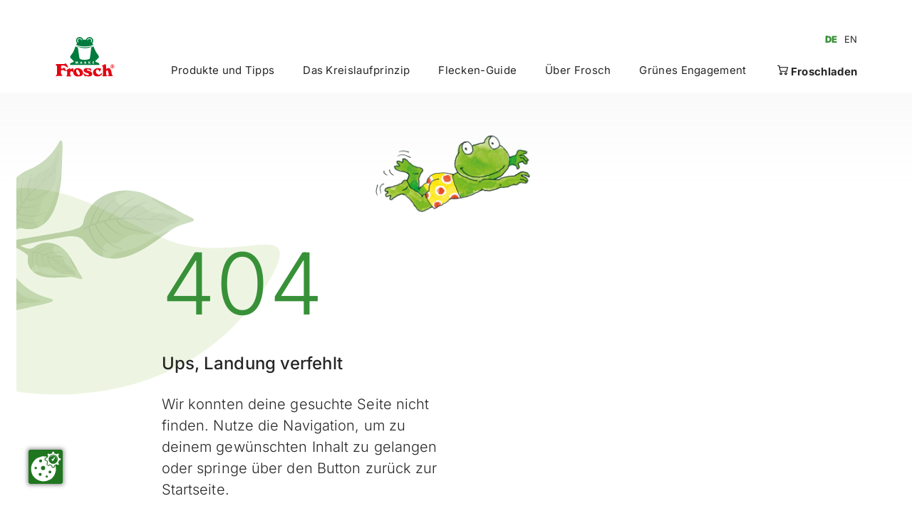

--- FILE ---
content_type: text/html
request_url: https://frosch.de/de/404.html
body_size: 3682
content:

















		
	
		
	
<!DOCTYPE html>
<html class="">
    <head>
    	<title>Metatitle 404 Seite</title>
        <meta charset="UTF-8">
        <meta http-equiv="X-UA-Compatible" content="IE=Edge;chrome=1"/>
        <meta name="viewport" content="width=device-width, height=device-height, initial-scale=1.0, maximum-scale=1.0, minimum-scale=1.0, user-scalable=no"/>
        <meta name="format-detection" content="telephone=no"/>
        <meta name="Title" content="Metatitle 404 Seite"/>
        <meta name="Description" content="Meta Description 404 Seite"/>
        <meta property="og:title" content="Metatitle 404 Seite" />
		<meta property="og:type" content="website" />
		<meta property="og:description" content="Meta Description 404 Seite" />
		<link rel="canonical" href="https://frosch.de/de/404.html"/>
        <link rel="icon" href="../patternlab/images/favicons/favicon-192.png" sizes="192x192"/>
        <link rel="shortcut icon" href="../patternlab/images/favicons/favicon-196.png" sizes="196x196"/>
        <link rel="shortcut icon" href="../patternlab/images/favicons/favicon-512.png" sizes="512x512"/>
        <link rel="apple-touch-icon" href="../patternlab/images/favicons/apple-touch-icon.png" sizes="180x180"/>
        <link rel="stylesheet" href="../patternlab/css/vendors.bundle.css" media="all"/>
        <link rel="stylesheet" href="../patternlab/css/main.bundle.css" media="all"/>
        <script src="../patternlab/js/runtime.bundle.js" defer="defer"></script>
        <script src="../patternlab/js/vendors.bundle.js" defer="defer"></script>
        <script src="../patternlab/js/main.bundle.js" defer="defer"></script>
        <script src="https://consent.werner-mertz.de/public/app.js?apiKey=fc986076f712ff606abb6081f4b17b06ed238626f07d378b&amp;domain=9871761&amp;lang=de_DE" referrerpolicy="origin"></script>
        <!-- Google Tag Manager -->
		<script>(function(w,d,s,l,i){w[l]=w[l]||[];w[l].push({'gtm.start':new Date().getTime(),event:'gtm.js'});var f=d.getElementsByTagName(s)[0],j=d.createElement(s),dl=l!='dataLayer'?'&l='+l:'';j.async=true;j.src='https://www.googletagmanager.com/gtm.js?id='+i+dl;f.parentNode.insertBefore(j,f);})(window,document,'script','dataLayer','GTM-MTZMMB5');</script>
		<!-- End Google Tag Manager -->
		<!-- Matomo -->
			<script>
			  var _paq = window._paq = window._paq || [];
			  /* tracker methods like "setCustomDimension" should be called before "trackPageView" */
			  _paq.push(['trackPageView']);
			  _paq.push(['enableLinkTracking']);
			  (function() {
			    var u="https://analytics.werner-mertz.de/";
			    _paq.push(['setTrackerUrl', u+'matomo.php']);
			    _paq.push(['setSiteId', '8']);
			    var d=document, g=d.createElement('script'), s=d.getElementsByTagName('script')[0];
			    g.async=true; g.src=u+'matomo.js'; s.parentNode.insertBefore(g,s);
			  })();
			</script>
		<!-- End Matomo Code -->		
</head>
    <body class="">
    
    <!-- FRAUD0.com fraud detection BODY TAG -->
<script async src="https://api.fraud0.com/api/v2/fz.js?cid=e409b168-5333-4b28-a47a-2bc855a0327a"></script>
<script>(function(){var i=document.createElement('img');i.src='https://api.fraud0.com/api/v2/pixel?cid=e409b168-5333-4b28-a47a-2bc855a0327a&cb='+Math.random()+'.'+(new Date()).getTime();
i.width=i.height=1;i.style='width:1px;height:1px;display:inline;position:absolute;margin-top:-1px;';document.body.append(i);})();</script>
<!-- End of FRAUD0 BODY TAG -->
    
    
    <!-- Google Tag Manager (noscript) -->
	<noscript>
		<iframe src="https://www.googletagmanager.com/ns.html?id=GTM-MTZMMB5" height="0" width="0" style="display:none;visibility:hidden"></iframe>
	</noscript>
	<!-- End Google Tag Manager (noscript) -->
	
<div class="Page">
	

<header class="PageHeader ">
	<div class="background"></div>
	<div class="burger-version">
		<a class="logo-holder" href="index.html" title="Logo">
			<img class="company-logo" src="../test-bilder/logo_frosch.svg" loading="eager" alt="Logo"/>
		</a>
		<div class="nav-holder">
			


<ul class="LanguageSwitcher">
	
		<li class="language-item">
			
			<a href="404.html" class="language-button active">DE</a>
		</li>
	
		<li class="language-item">
			
			<a href="../en/404.html" class="language-button ">EN</a>
		</li>
	
</ul>


			<div class="burger-toggle"></div>
			<nav class="burger-menu">
				<div class="level active">
					<div class="links">
						
		
      	<a class="link
      
      		"href="produkte-und-tipps/">
		<span class="text">Produkte und Tipps</span>
		
	</a>
		
      	<a class="link
      
      		"href="das-kreislaufprinzip/">
		<span class="text">Das Kreislaufprinzip</span>
		
	</a>
		
      	<a class="link
      
      		"href="flecken-zwerge.html">
		<span class="text">Flecken-Guide</span>
		
	</a>
		
      	<a class="link
      
      		"href="ueber-frosch/">
		<span class="text">Über Frosch</span>
		
	</a>
		
      	<a class="link
      
      		"href="gruenes-engagement/">
		<span class="text">Grünes Engagement</span>
		
	</a>
		
      	<a class="link froschladen
      
      		"href="https://froschladen.com/">
		<span class="text">Froschladen</span>
		
	</a>
					</div>
					<div class="wave">
					<svg viewBox="0 0 820 169.495" xmlns="http://www.w3.org/2000/svg"><path d="m1027.641-3724.859h-820s.274 152.682 0 152.651c470.617 88.532 510.354-203.786 820-141.99-.155-.171 0-10.661 0-10.661z" fill="#fff" transform="translate(-207.641 3724.86)"/></svg>
					</div>
				</div>
			</nav>
		</div>
	</div>
	<div class="desktop-version">
		<div class="menu-wrapper">
			<div class="content">
				<a class="logo-holder" href="index.html" title="">
					<img class="company-logo" src="../test-bilder/logo_frosch.svg" loading="eager" alt="Logo"/>
				</a>
				<div class="links">
					


<ul class="LanguageSwitcher">
	
		<li class="language-item">
			
			<a href="404.html" class="language-button active">DE</a>
		</li>
	
		<li class="language-item">
			
			<a href="../en/404.html" class="language-button ">EN</a>
		</li>
	
</ul>


					<nav class="nav-menu link-count-6">
						
		
      	<a class="link
      
      		"href="produkte-und-tipps/">
		<span class="text">Produkte und Tipps</span>
		
	</a>
		
      	<a class="link
      
      		"href="das-kreislaufprinzip/">
		<span class="text">Das Kreislaufprinzip</span>
		
	</a>
		
      	<a class="link
      
      		"href="flecken-zwerge.html">
		<span class="text">Flecken-Guide</span>
		
	</a>
		
      	<a class="link
      
      		"href="ueber-frosch/">
		<span class="text">Über Frosch</span>
		
	</a>
		
      	<a class="link
      
      		"href="gruenes-engagement/">
		<span class="text">Grünes Engagement</span>
		
	</a>
		
      	<a class="link froschladen
      
      		"href="https://froschladen.com/">
		<span class="text">Froschladen</span>
		
	</a>
					</nav>
				</div>
			</div>
		</div>
	</div>
</header>


	<main>
	<section class="Section " id="anchor-404">
      	<div class="content">
        	<div class="module"> 
				<div class="SpecialText">
  					<div class="image-holder">
  						




	<picture class="ContentImage ">

	
		
			<source srcset="../patternlab/images/content-elements/Frosch_404_MQ5.png 1x" media="(min-width: 1200px)"/>
		
		
			<source srcset="../patternlab/images/content-elements/Frosch_404_MQ3.png 1x" media="(min-width: 576px)"/>
		
		
				<img srcset="../patternlab/images/content-elements/Frosch_404_MQ1.png 1x" src="../patternlab/images/content-elements/Frosch_404_MQ1.png" alt="Alternative 404" loading="lazy" />
		
	
	</picture>



  					</div>
  					<div class="content">
    					<div class="ContentGroup ">
						
						
								
						



<h2 class="SecondaryHeadline accent" >
  404
</h2>

						
						
						
						



<h2 class="TertiaryHeadline medium" >
  Ups, Landung verfehlt
</h2>
      
   					 	
						
						
						




<div class="Copytext md" >
	
	Wir konnten deine gesuchte Seite nicht finden. Nutze die Navigation, um zu deinem gewünschten Inhalt zu gelangen oder springe über den Button zurück zur Startseite.
	
</div>
		
						
						
						
						
						
	  						<div class="cta">
							
<a class="Button Button--arrow " href="index.html" >Zur Startseite</a>
     			 			</div>
    					</div>
  					</div>
  					<div class="leaf">
  						
						
						
						



<lottie-player
	class="AnimatedElement svg"
	autoplay
	loop
	mode="normal"
	src=../patternlab/animation/Leaf_404.json
	>
</lottie-player>
  					</div>
				</div>
			</div>
		</div>
	</section>
	</main>
	


<div class="BackToTopButton">
	<a class="TopButton">
		<svg id="Icon_Style" xmlns="http://www.w3.org/2000/svg" viewBox="0 0 100 100">
			<g id="Back-To-Top">
				<circle id="Ellipse_118" cx="50" cy="50" r="50" fill="#389138"/>
				<path d="M64.1,43.26l-12.5-10.42c-.1-.08-.21-.12-.32-.18-.13-.08-.25-.17-.4-.23-.21-.08-.42-.11-.64-.13-.09,0-.16-.05-.25-.05s-.16,.04-.25,.05c-.22,.02-.43,.05-.64,.13-.15,.06-.26,.15-.4,.23-.11,.06-.22,.1-.32,.18l-12.5,10.42c-1.06,.88-1.2,2.46-.32,3.52,.88,1.06,2.46,1.2,3.52,.32l8.4-7v25.13c0,1.38,1.12,2.5,2.5,2.5s2.5-1.12,2.5-2.5v-25.13l8.4,7c.47,.39,1.04,.58,1.6,.58,.72,0,1.43-.31,1.92-.9,.88-1.06,.74-2.64-.32-3.52Z"
					  fill="#fff"/>
			</g>
		</svg>
	</a>
</div>


<div class="Footer">
	<svg viewBox="0 0 830.248 52.377" xmlns="http://www.w3.org/2000/svg"><path d="m0 0h830s.4 10.131 0 10.3c-317.852 121.714-445.215-67.767-830 14.52-.162-.545 0-24.82 0-24.82z" fill="#edf5e2" transform="matrix(-1 0 0 -1 830.176 52.377)"/></svg>
	<div class="contentWrap">
		<div class="contentHolder">
			<div class="location column">
				<div class="headline">Adresse</div>

				<ul class="content">
					<li><p>Werner & Mertz GmbH</p><p>Rheinallee 96</p><p>55120 Mainz</p></li>
				</ul>
			</div>

			<div class="information column">
				<div class="headline">Information</div>
				<ul class="content">
					
						
							<li>
								<a href="https://frosch.de/de/impressum.html">Impressum</a>
							</li>
						
					
						
							<li>
								<a href="https://frosch.de/de/datenschutz.html">Datenschutz</a>
							</li>
						
					
						
							<li>
								<a href="https://frosch.de/de/datenschutz-social-media.html">Datenschutz Social Media</a>
							</li>
						
					
						
							<li>
								<a href="https://frosch.de/de/haftungshinweise.html">Haftungshinweise</a>
							</li>
						
					
						
							<li>
								<a href="https://frosch.de/de/kontakt.html">Kontakt</a>
							</li>
						
					
						
							<li>
								<a href="https://frosch.de/de/faq.html">FAQ</a>
							</li>
						
					
				</ul>
			</div>

			<div class="linksColumn column">
				<ul class="links content">
					
					<li>
						








<a class="Button Button--arrow " href="https://initiative-frosch.de/" target="_blank" rel="noopener" >Initiative Frosch</a>







					</li>
					
					<li>
						








<a class="Button Button--arrow " href="https://wir-fuer-recyclat.de/" target="_blank" rel="noopener" >Wir für Recyclat</a>







					</li>
					
				</ul>

				<div class="socialChannels">
					
						<a href="https://de-de.facebook.com/markefrosch" target="_blank" rel="noopener" class="socialChannel icon-facebook"></a>
	
					
						<a href="https://www.instagram.com/frosch_de/" target="_blank" rel="noopener" class="socialChannel icon-instagram"></a>
	
					
				</div>
			</div>
		</div>

		<div class="smallprint">
			<span class="copyright">&copy; Werner & Mertz GmbH 2026</span>
		</div>
	</div>
</div>
</div>
</body>
</html>


--- FILE ---
content_type: text/javascript
request_url: https://frosch.de/patternlab/js/main.bundle.js
body_size: 21916
content:
"use strict";
(self["webpackChunkfrosch_patternlab"] = self["webpackChunkfrosch_patternlab"] || []).push([[179],{

    /***/ 504:
    /***/ ((__unused_webpack_module, __unused_webpack___webpack_exports__, __webpack_require__) => {


// UNUSED EXPORTS: App

// EXTERNAL MODULE: ./node_modules/cash-dom/dist/cash.js
        var cash = __webpack_require__(553);
        var cash_default = /*#__PURE__*/__webpack_require__.n(cash);
        ;// CONCATENATED MODULE: ./source/assets/javascript/util/basic.js
        function _typeof(o) { "@babel/helpers - typeof"; return _typeof = "function" == typeof Symbol && "symbol" == typeof Symbol.iterator ? function (o) { return typeof o; } : function (o) { return o && "function" == typeof Symbol && o.constructor === Symbol && o !== Symbol.prototype ? "symbol" : typeof o; }, _typeof(o); }
        function isSet() {
            var res = true;
            Array.prototype.slice.call(arguments).forEach(function (obj) {
                res = res && obj !== undefined && obj !== null;
                if (!res) {
                    return false;
                }
            });
            return res;
        }
        var basic_isNil = function isNil(val) {
            return val === undefined || val === null;
        };
        var isEmpty = function isEmpty(val) {
            return val == null || !(Object.keys(val) || val).length;
        };
        var isFunction = function isFunction(val) {
            return typeof val === 'function';
        };
        var isPlainObject = function isPlainObject(val) {
            return !!val && _typeof(val) === 'object' && val.constructor === Object;
        };
        function assert(condition, message) {
            if (!condition) {
                message = message ? "".concat(message) : 'assert exception: assertion failed';
                throw new Error(message);
            }
        }
        var throttle = function throttle(fn, wait) {
            var inThrottle, lastFn, lastTime;
            return function () {
                var context = this,
                    args = arguments;
                if (!inThrottle) {
                    fn.apply(context, args);
                    lastTime = Date.now();
                    inThrottle = true;
                } else {
                    clearTimeout(lastFn);
                    lastFn = setTimeout(function () {
                        if (Date.now() - lastTime >= wait) {
                            fn.apply(context, args);
                            lastTime = Date.now();
                        }
                    }, Math.max(wait - (Date.now() - lastTime), 0));
                }
            };
        };
        var cloneDeep = function cloneDeep(obj) {
            if (obj === null) return null;
            var clone = Object.assign({}, obj);
            Object.keys(clone).forEach(function (key) {
                return clone[key] = _typeof(obj[key]) === 'object' ? cloneDeep(obj[key]) : obj[key];
            });
            if (Array.isArray(obj)) {
                clone.length = obj.length;
                return Array.from(clone);
            }
            return clone;
        };
        function strReplace(search, replace, subject) {
            search = [].concat(search);
            replace = [].concat(replace);
            subject = '' + subject;
            var tmp = '';
            search.each(function (index, searchTerm) {
                tmp = replace.length > 1 ? replace[index] !== undefined ? replace[index] : '' : replace[0];
                subject = subject.split(searchTerm).join(tmp);
            });
            return subject;
        }
        ;// CONCATENATED MODULE: ./source/assets/javascript/env/defines.js
        var BREAKPOINTS = {
            mq1: 0,
            mq3: 576,
            mq5: 1200
        };
        ;// CONCATENATED MODULE: ./source/assets/javascript/util/capabilities.js

        function contextIsTouchDevice(inspectUserAgent, additionalUserAgentIds, onlyConsiderUserAgent) {
            // eslint-disable-next-line no-undef
            var touchEventsPresent = onlyConsiderUserAgent ? true : 'ontouchstart' in window || !!window.DocumentTouch && document instanceof DocumentTouch,
                res = touchEventsPresent,
                ua = navigator.userAgent;
            if (inspectUserAgent) {
                res = touchEventsPresent && (isSet(ua.match(/(iPhone|iPod|iPad|iWatch)/i)) || isSet(ua.match(/Android/i)) || isSet(ua.match(/IE\sMobile\s[0-9]{0,2}/i)) || isSet(ua.match(/Opera Mobi/i)) || isSet(ua.match(/mobile.+firefox/i)) || isSet(ua.match(/(BlackBerry|PlayBook)/i)) || isSet(ua.match(/Kindle/i)));
                if (!res && isSet(additionalUserAgentIds) && Array.isArray(additionalUserAgentIds)) {
                    additionalUserAgentIds.forEach(function (value) {
                        var rex = new RegExp(value, 'i'),
                            matches = rex.exec(ua);
                        res = touchEventsPresent && res || touchEventsPresent && isSet(matches);
                    });
                }
            }
            return res;
        }

        /*
            Returns the Apple device type

            As we can't rely on Apple devices' user agent to identify the device type anymore we need to come up with this
            solution.

            We first check for the user agent of the device and if it includes "Macintosh".

            In case it does we have to further distinguish between a real "Macintosh", as in a desktop Mac or MacBook or a,
            by Apple as fake "Macintosh" concealed iPad. This can be accomplished by further checking the device's graphics
            renderer.

            This current solution is based on the assumption that Apple is using its own graphic processor only for its iPads.

            Links:
            https://51degrees.com/blog/missing-ipad-tablet-web-traffic
            https://gestaltit.com/exclusive/stephen/the-new-ipad-pro-proves-that-apple-doesnt-need-intel-or-amd-anymore/

            @return 'ipad', 'iphone', 'ipod', 'mac' or '' (if not a known Apple device)
        */
        function evaluateAppleDevice() {
            var family = /iPhone|iPad|iPod|Macintosh/.exec(window.navigator.userAgent),
                deviceType = '';
            if (Array.isArray(family) && family.length > 0) {
                family = family[0];

                // If User-Agent reports Macintosh double check this against the graphics vendor and rendere because this might
                // be a disguised iPad with i(Pad)Os13+
                if (family === 'Macintosh') {
                    var canvas = document.createElement('canvas'),
                        vendor = '';
                    if (!isNil(canvas)) {
                        var context = canvas.getContext('webgl') || canvas.getContext('experimental-webgl');
                        if (!isNil(context)) {
                            var info = context.getExtension('WEBGL_debug_renderer_info');
                            if (!isNil(info) && !isNil(info.UNMASKED_VENDOR_WEBGL) && !isNil(info.UNMASKED_RENDERER_WEBGL)) {
                                vendor = context.getParameter(info.UNMASKED_VENDOR_WEBGL);
                            }
                        }
                    }

                    // if renderer is Apple's own and not Intel or AMD (currently only used in iPads)
                    // and if we have a true touch device with more than one simulated touchpoint or zero as a dummy
                    // implementation
                    if (vendor.includes('Apple') && window.navigator.maxTouchPoints && window.navigator.maxTouchPoints > 1) {
                        family = 'iPad';
                    }
                }
                switch (family) {
                    case 'iPad':
                        deviceType = 'ipad';
                        break;
                    case 'iPhone':
                        deviceType = 'iphone';
                        break;
                    case 'iPod':
                        deviceType = 'ipod';
                        break;
                    case 'Macintosh':
                        deviceType = 'mac';
                        break;
                }
            }
            return deviceType;
        }
        ;// CONCATENATED MODULE: ./source/assets/javascript/util/transitions.js
        function detectTransitionEndEvent() {
            var el = document.createElement('fakeelement'),
                transitionMap = {
                    'transition': 'transitionend',
                    'OTransition': 'oTransitionEnd',
                    'MozTransition': 'transitionend',
                    'WebkitTransition': 'webkitTransitionEnd'
                };
            for (var t in transitionMap) {
                if (el.style[t] !== undefined) {
                    return transitionMap[t];
                }
            }
        }
        ;// CONCATENATED MODULE: ./source/assets/javascript/env/context.js
        function context_typeof(o) { "@babel/helpers - typeof"; return context_typeof = "function" == typeof Symbol && "symbol" == typeof Symbol.iterator ? function (o) { return typeof o; } : function (o) { return o && "function" == typeof Symbol && o.constructor === Symbol && o !== Symbol.prototype ? "symbol" : typeof o; }, context_typeof(o); }
        function _classCallCheck(instance, Constructor) { if (!(instance instanceof Constructor)) { throw new TypeError("Cannot call a class as a function"); } }
        function _defineProperties(target, props) { for (var i = 0; i < props.length; i++) { var descriptor = props[i]; descriptor.enumerable = descriptor.enumerable || false; descriptor.configurable = true; if ("value" in descriptor) descriptor.writable = true; Object.defineProperty(target, _toPropertyKey(descriptor.key), descriptor); } }
        function _createClass(Constructor, protoProps, staticProps) { if (protoProps) _defineProperties(Constructor.prototype, protoProps); if (staticProps) _defineProperties(Constructor, staticProps); Object.defineProperty(Constructor, "prototype", { writable: false }); return Constructor; }
        function _toPropertyKey(arg) { var key = _toPrimitive(arg, "string"); return context_typeof(key) === "symbol" ? key : String(key); }
        function _toPrimitive(input, hint) { if (context_typeof(input) !== "object" || input === null) return input; var prim = input[Symbol.toPrimitive]; if (prim !== undefined) { var res = prim.call(input, hint || "default"); if (context_typeof(res) !== "object") return res; throw new TypeError("@@toPrimitive must return a primitive value."); } return (hint === "string" ? String : Number)(input); }
//###[ IMPORTS ]########################################################################################################






//###[ CONTEXT SINGLETON CLASS ]########################################################################################
        var ContextSingleton = /*#__PURE__*/function () {
            function ContextSingleton() {
                _classCallCheck(this, ContextSingleton);
                this._context = {
                    isTouchDevice: contextIsTouchDevice(),
                    isEdge: /Edge\//i.test(window.navigator.userAgent),
                    transitionEndEvent: detectTransitionEndEvent(),
                    runningInIframe: parent !== window,
                    runningInPatternLab: false,
                    runningInPatternLabList: false,
                    runningInPatternLabTemplateOrPage: false,
                    runningInPatternLabDetails: false
                };
            }

            //###( ACCESS )###
            _createClass(ContextSingleton, [{
                key: "set",
                value: function set(key, value) {
                    this._context[key] = value;
                }
            }, {
                key: "get",
                value: function get(key) {
                    if (!basic_isNil(key)) {
                        return this._context[key];
                    } else {
                        return cloneDeep(this._context);
                    }
                }

                //###( FUNCTIONALITY )###
            }, {
                key: "detectPatternlab",
                value: function detectPatternlab() {
                    this.set('runningInPatternLab', cash_default()('html.pl-c-html').length || cash_default()('html.pl-c-html', window.parent.document).length || cash_default()('body > script.pl-js-pattern-data').length, true);
                    this.set('runningInPatternLabList', this.get('runningInPatternLab') && cash_default()('.pl-c-pattern-index').length, true);
                    this.set('runningInPatternLabTemplateOrPage', this.get('runningInPatternLab') && cash_default()('body > main').length, true);
                    this.set('runningInPatternLabDetails', this.get('runningInPatternLab') && !this.get('runningInPatternLabList') && !this.get('runningInPatternLabTemplateOrPage'), true);
                }
            }]);
            return ContextSingleton;
        }();
        var Context = new ContextSingleton();
// EXTERNAL MODULE: ./node_modules/@lottiefiles/lottie-player/dist/lottie-player.esm.js
        var lottie_player_esm = __webpack_require__(886);
        ;// CONCATENATED MODULE: ./source/assets/javascript/util/random.js

        var randomUuidUsedSinceReload = {
            'none': null
        };
        function randomUuid(withoutDashes) {
            withoutDashes = isSet(withoutDashes) ? !!withoutDashes : false;
            var uuid = 'none',
                uuidLength = 36,
                s = [],
                itoh = '0123456789ABCDEF',
                i = 0;
            if (withoutDashes) {
                uuidLength = 32;
            }
            while (randomUuidUsedSinceReload[uuid] === null) {
                for (i = 0; i < uuidLength; i++) {
                    s[i] = Math.floor(Math.random() * 0x10);
                }

                // Conform to RFC-4122, section 4.4
                s[withoutDashes ? 12 : 14] = 4;
                s[withoutDashes ? 16 : 19] = s[19] & 0x3 | 0x8;
                for (i = 0; i < uuidLength; i++) s[i] = itoh[s[i]];
                if (!withoutDashes) {
                    s[8] = s[13] = s[18] = s[23] = '-';
                }
                uuid = s.join('');
            }
            randomUuidUsedSinceReload[uuid] = null;
            return uuid;
        }
        ;// CONCATENATED MODULE: ./source/assets/javascript/util/timers.js
        function waitForRepaint(callback) {
            var ids = {};
            ids.outer = window.requestAnimationFrame(function () {
                ids.inner = window.requestAnimationFrame(callback);
            });
            return ids;
        }
        ;// CONCATENATED MODULE: ./source/patterns/20-molecules/MediaLightbox/MediaLightbox.js
        function MediaLightbox_typeof(o) { "@babel/helpers - typeof"; return MediaLightbox_typeof = "function" == typeof Symbol && "symbol" == typeof Symbol.iterator ? function (o) { return typeof o; } : function (o) { return o && "function" == typeof Symbol && o.constructor === Symbol && o !== Symbol.prototype ? "symbol" : typeof o; }, MediaLightbox_typeof(o); }
        function MediaLightbox_classCallCheck(instance, Constructor) { if (!(instance instanceof Constructor)) { throw new TypeError("Cannot call a class as a function"); } }
        function MediaLightbox_defineProperties(target, props) { for (var i = 0; i < props.length; i++) { var descriptor = props[i]; descriptor.enumerable = descriptor.enumerable || false; descriptor.configurable = true; if ("value" in descriptor) descriptor.writable = true; Object.defineProperty(target, MediaLightbox_toPropertyKey(descriptor.key), descriptor); } }
        function MediaLightbox_createClass(Constructor, protoProps, staticProps) { if (protoProps) MediaLightbox_defineProperties(Constructor.prototype, protoProps); if (staticProps) MediaLightbox_defineProperties(Constructor, staticProps); Object.defineProperty(Constructor, "prototype", { writable: false }); return Constructor; }
        function MediaLightbox_toPropertyKey(arg) { var key = MediaLightbox_toPrimitive(arg, "string"); return MediaLightbox_typeof(key) === "symbol" ? key : String(key); }
        function MediaLightbox_toPrimitive(input, hint) { if (MediaLightbox_typeof(input) !== "object" || input === null) return input; var prim = input[Symbol.toPrimitive]; if (prim !== undefined) { var res = prim.call(input, hint || "default"); if (MediaLightbox_typeof(res) !== "object") return res; throw new TypeError("@@toPrimitive must return a primitive value."); } return (hint === "string" ? String : Number)(input); }
//###[ IMPORTS ]########################################################################################################






//###[ CONSTANTS ]######################################################################################################

        var NAME = 'MediaLightbox',
            SELECTOR = ".".concat(NAME);
        var MediaLightbox = /*#__PURE__*/function () {
            function MediaLightbox(app, $element) {
                MediaLightbox_classCallCheck(this, MediaLightbox);
                if (basic_isNil($element.data('primed'))) {
                    $element.data('primed', true);
                    this._app = app;
                    this._id = randomUuid(true);
                    this._$element = $element;
                    this._eventScope = this._$element.data('event-scope');
                    this._open = false;
                    this._bodyWasPreviouslyOverlayed = false;
                    this._$close = this._$element.find('.close').first();
                    this._$body = this._$element.find('.body').first();
                    this._$lazyContentHolder = this._$element.find('.lazy-content-holder').first();
                    this._prime();
                    $element.data('primed-ready', true);
                    this._initPatternLabDemoBehaviour();
                }
            }
            MediaLightbox_createClass(MediaLightbox, [{
                key: "_prime",
                value: function _prime() {
                    var _this = this;
                    this._$element.on('open.' + this._eventScope, function (e, data) {
                        if (!_this._open) {
                            _this._open = true;
                            _this._$body.html(_this._$lazyContentHolder.html());
                            if (cash_default()('body').hasClass('overlayed')) {
                                _this._bodyWasPreviouslyOverlayed = true;
                            } else {
                                _this._bodyWasPreviouslyOverlayed = false;
                                cash_default()('body').addClass('overlayed');
                            }
                            _this._$element.addClass('positioned');
                            _this._app.registerResizeCallback("".concat(NAME, "-").concat(_this._id), function () {
                                setTimeout(function () {
                                    _this._manageMediaSizing();
                                }, 100);
                            });
                            setTimeout(function () {
                                _this._$element.addClass('open');
                                _this._manageMediaSizing();
                            }, 100);
                            waitForRepaint(function () {
                                setTimeout(function () {
                                    cash_default()(document).one('keydown.' + _this._eventScope, function (e) {
                                        switch (e.keyCode) {
                                            case 27:
                                                _this._$element.trigger('close.' + _this._eventScope);
                                                break;
                                        }
                                    });
                                    _this._manageMediaSizing();
                                    _this._$element.trigger('opened.' + _this._eventScope);
                                }, 500);
                            });
                        }
                    }).on('close.' + this._eventScope, function (e, data) {
                        if (_this._open) {
                            cash_default()(document).off('keydown.' + _this._eventScope);
                            _this._$element.addClass('positioned');
                            _this._$element.removeClass('open');
                            _this._app.unregisterResizeCallback("".concat(NAME, "-").concat(_this._id));
                            waitForRepaint(function () {
                                setTimeout(function () {
                                    _this._$element.removeClass('positioned');
                                    if (!_this._bodyWasPreviouslyOverlayed) {
                                        cash_default()('body').removeClass('overlayed');
                                    }
                                    _this._open = false;
                                    _this._$body.html(null);
                                    _this._$element.trigger('closed.' + _this._eventScope);
                                }, 500);
                            });
                        }
                    });
                    this._$close.on('click', function (e) {
                        e.preventDefault();
                        _this._$element.trigger('close.' + _this._eventScope);
                    });
                }
            }, {
                key: "_manageMediaSizing",
                value: function _manageMediaSizing() {
                    if (this._app._viewportInfo.viewportHeight < this._app._viewportInfo.viewportWidth / 16 * 9 + 2 * parseInt(this._$body.css('margin-top'))) {
                        this._$body.addClass('height-oriented');
                        this._$body.find('.video').width((this._app._viewportInfo.viewportHeight - 2 * parseInt(this._$body.css('margin-top'))) / 9 * 16);
                    } else {
                        this._$body.removeClass('height-oriented');
                        this._$body.find('.video').width(null);
                    }
                }
            }, {
                key: "_initPatternLabDemoBehaviour",
                value: function _initPatternLabDemoBehaviour() {
                    var _this2 = this;
                    if (Context.get('runningInPatternLab') && this._$element.parent().closest('.organism').length === 0) {
                        var $trigger = cash_default()('<button class="pl-test-button">open lightbox</button>');
                        $trigger.on('click', function (e) {
                            e.preventDefault();
                            _this2._$element.trigger('open.' + _this2._eventScope);
                        });
                        this._$element.after($trigger);
                    }
                }
            }]);
            return MediaLightbox;
        }();
        function init(app) {
            var $elements = cash_default()();
            cash_default()(SELECTOR).each(function () {
                var $this = cash_default()(this);
                new MediaLightbox(app, $this);
                $elements = $elements.add($this);
            });
            return $elements;
        }
        ;// CONCATENATED MODULE: ./source/patterns/20-molecules/Toggle/Toggle.js
        function Toggle_typeof(o) { "@babel/helpers - typeof"; return Toggle_typeof = "function" == typeof Symbol && "symbol" == typeof Symbol.iterator ? function (o) { return typeof o; } : function (o) { return o && "function" == typeof Symbol && o.constructor === Symbol && o !== Symbol.prototype ? "symbol" : typeof o; }, Toggle_typeof(o); }
        function Toggle_classCallCheck(instance, Constructor) { if (!(instance instanceof Constructor)) { throw new TypeError("Cannot call a class as a function"); } }
        function Toggle_defineProperties(target, props) { for (var i = 0; i < props.length; i++) { var descriptor = props[i]; descriptor.enumerable = descriptor.enumerable || false; descriptor.configurable = true; if ("value" in descriptor) descriptor.writable = true; Object.defineProperty(target, Toggle_toPropertyKey(descriptor.key), descriptor); } }
        function Toggle_createClass(Constructor, protoProps, staticProps) { if (protoProps) Toggle_defineProperties(Constructor.prototype, protoProps); if (staticProps) Toggle_defineProperties(Constructor, staticProps); Object.defineProperty(Constructor, "prototype", { writable: false }); return Constructor; }
        function Toggle_toPropertyKey(arg) { var key = Toggle_toPrimitive(arg, "string"); return Toggle_typeof(key) === "symbol" ? key : String(key); }
        function Toggle_toPrimitive(input, hint) { if (Toggle_typeof(input) !== "object" || input === null) return input; var prim = input[Symbol.toPrimitive]; if (prim !== undefined) { var res = prim.call(input, hint || "default"); if (Toggle_typeof(res) !== "object") return res; throw new TypeError("@@toPrimitive must return a primitive value."); } return (hint === "string" ? String : Number)(input); }
//###[ IMPORTS ]########################################################################################################





//###[ CONSTANTS ]######################################################################################################

        var Toggle_NAME = 'Toggle',
            Toggle_SELECTOR = ".".concat(Toggle_NAME);
        var Toggle = /*#__PURE__*/function () {
            function Toggle(app, $element) {
                Toggle_classCallCheck(this, Toggle);
                if (basic_isNil($element.data('primed'))) {
                    $element.data('primed', true);
                    this._app = app;
                    this._id = randomUuid(true);
                    this._$element = $element;
                    this._$body = cash_default()('body');
                    this._$leftArrow = this._$element.find('.left')[0];
                    this._$rightArrow = this._$element.find('.right')[0];
                    this._$inputFirst = this._$element.find('.input-1')[0];
                    this._$labelFirst = this._$element.find('.toggle-1')[0];
                    this._$inputSecond = this._$element.find('.input-2')[0];
                    this._$labelSecond = this._$element.find('.toggle-2')[0];
                    this._prime();
                    $element.data('primed-ready', true);
                }
            }
            Toggle_createClass(Toggle, [{
                key: "_prime",
                value: function _prime() {
                    var _this = this;
                    this._$leftArrow.addEventListener("click", function () {
                        _this._$inputFirst.checked = true;
                        var event = new Event('change');
                        _this._$inputFirst.dispatchEvent(event);
                    });
                    this._$rightArrow.addEventListener("click", function () {
                        _this._$inputSecond.checked = true;
                        var event = new Event('change');
                        _this._$inputSecond.dispatchEvent(event);
                    });

                    //###( MOBILE )###
                    cash_default()(window).on('load', function () {
                        var currentVpWidth = window.innerWidth;
                        if (currentVpWidth < BREAKPOINTS.mq3) {
                            // set width for Toggle and labels
                            _this._$element[0].style.width = _this._getMaxWith() + "px";
                            _this._$labelFirst.style.width = _this._getMaxWith() + "px";
                            _this._$labelSecond.style.width = _this._getMaxWith() + "px";
                        }
                    });

                    // reset width if breakpoint changed
                    cash_default()(window).on('breakpointchange.app', function () {
                        var currentVpWidth = window.innerWidth;
                        if (currentVpWidth > BREAKPOINTS.mq3) {
                            _this._$element[0].style.width = "auto";
                            _this._$labelFirst.style.width = "auto";
                            _this._$labelSecond.style.width = "auto";
                        } else {
                            _this._$labelFirst.style.width = "max-content";
                            _this._$labelSecond.style.width = "max-content";
                            _this._$element[0].style.width = _this._getMaxWith() + "px";
                            _this._$labelFirst.style.width = _this._getMaxWith() + "px";
                            _this._$labelSecond.style.width = _this._getMaxWith() + "px";
                        }
                    });
                }
            }, {
                key: "_getMaxWith",
                value: function _getMaxWith() {
                    // compare and get max label width
                    var labelFirstWidth = this._$labelFirst.offsetWidth;
                    var labelSecondWidth = this._$labelSecond.offsetWidth;
                    var maxLabelWidth = labelFirstWidth > labelSecondWidth ? labelFirstWidth : labelSecondWidth;
                    return maxLabelWidth;
                }
            }]);
            return Toggle;
        }();
        function Toggle_init(app) {
            var $elements = cash_default()();
            cash_default()(Toggle_SELECTOR).each(function () {
                var $this = cash_default()(this);
                new Toggle(app, $this);
                $elements = $elements.add($this);
            });
            return $elements;
        }
// EXTERNAL MODULE: ./node_modules/swiper/swiper-bundle.esm.js + 101 modules
        var swiper_bundle_esm = __webpack_require__(250);
        ;// CONCATENATED MODULE: ./source/assets/javascript/util/scrolling.js
//t = current time
//b = start value
//c = change in value
//d = duration

        function easeInOutQuad(t, b, c, d) {
            t /= d / 2;
            if (t < 1) return c / 2 * t * t + b;
            t--;
            return -c / 2 * (t * (t - 2) - 1) + b;
        }
        function smoothScrollTo(element, to, duration) {
            return new Promise(function (resolve) {
                var start = element.scrollTop,
                    change = to - start,
                    startTime = new Date().getTime(),
                    currentTime = 0;
                if (start === to) {
                    resolve();
                } else {
                    var animateScroll = function animateScroll() {
                        currentTime = new Date().getTime() - startTime;
                        element.scrollTop = easeInOutQuad(currentTime, start, change, duration);
                        if (currentTime < duration) {
                            window.requestAnimationFrame(animateScroll);
                        } else {
                            resolve();
                        }
                    };
                    animateScroll();
                }
            });
        }
        function getPositionRelativeToWindow(elem) {
            if (typeof (cash_default()) === "function" && elem instanceof (cash_default())) {
                elem = elem[0];
            }
            var rect = elem.getBoundingClientRect();
            return {
                left: rect.left + window.pageXOffset,
                top: rect.top + window.pageYOffset
            };
        }
        ;// CONCATENATED MODULE: ./source/patterns/20-molecules/StageAnchorProductText/StageAnchorProductText.js
        function StageAnchorProductText_typeof(o) { "@babel/helpers - typeof"; return StageAnchorProductText_typeof = "function" == typeof Symbol && "symbol" == typeof Symbol.iterator ? function (o) { return typeof o; } : function (o) { return o && "function" == typeof Symbol && o.constructor === Symbol && o !== Symbol.prototype ? "symbol" : typeof o; }, StageAnchorProductText_typeof(o); }
        function StageAnchorProductText_classCallCheck(instance, Constructor) { if (!(instance instanceof Constructor)) { throw new TypeError("Cannot call a class as a function"); } }
        function StageAnchorProductText_defineProperties(target, props) { for (var i = 0; i < props.length; i++) { var descriptor = props[i]; descriptor.enumerable = descriptor.enumerable || false; descriptor.configurable = true; if ("value" in descriptor) descriptor.writable = true; Object.defineProperty(target, StageAnchorProductText_toPropertyKey(descriptor.key), descriptor); } }
        function StageAnchorProductText_createClass(Constructor, protoProps, staticProps) { if (protoProps) StageAnchorProductText_defineProperties(Constructor.prototype, protoProps); if (staticProps) StageAnchorProductText_defineProperties(Constructor, staticProps); Object.defineProperty(Constructor, "prototype", { writable: false }); return Constructor; }
        function StageAnchorProductText_toPropertyKey(arg) { var key = StageAnchorProductText_toPrimitive(arg, "string"); return StageAnchorProductText_typeof(key) === "symbol" ? key : String(key); }
        function StageAnchorProductText_toPrimitive(input, hint) { if (StageAnchorProductText_typeof(input) !== "object" || input === null) return input; var prim = input[Symbol.toPrimitive]; if (prim !== undefined) { var res = prim.call(input, hint || "default"); if (StageAnchorProductText_typeof(res) !== "object") return res; throw new TypeError("@@toPrimitive must return a primitive value."); } return (hint === "string" ? String : Number)(input); }
//###[ IMPORTS ]########################################################################################################









//###[ CONSTANTS ]######################################################################################################

        var StageAnchorProductText_NAME = 'StageAnchorProductText',
            StageAnchorProductText_SELECTOR = ".".concat(StageAnchorProductText_NAME);
        var StageAnchorProductText = /*#__PURE__*/function () {
            function StageAnchorProductText(app, $element) {
                StageAnchorProductText_classCallCheck(this, StageAnchorProductText);
                if (basic_isNil($element.data('primed'))) {
                    $element.data('primed', true);
                    this._app = app;
                    this._id = randomUuid(true);
                    this._$element = $element;
                    this._$swiper = this._$element.find('.swiper');
                    this._$controls = this._$element.find('.controls');
                    this._$sliderPrevButton = this._$controls.find('.button.prev');
                    this._$sliderNextButton = this._$controls.find('.button.next');
                    this._swiper = null;
                    this._$links = this._$element.find('.anchorListLink');
                    this._$sections = this._app._$body.find("main > section");
                    this._prime();
                    $element.data('primed-ready', true);
                }
            }
            StageAnchorProductText_createClass(StageAnchorProductText, [{
                key: "_prime",
                value: function _prime() {
                    var _this2 = this;
                    var _this = this;

                    //slider functionality
                    this._swiper = new swiper_bundle_esm/* default */.Z(this._$swiper[0], {
                        speed: 400,
                        loop: false,
                        slidesPerView: 1,
                        effect: "fade",
                        fadeEffect: {
                            crossFade: true
                        },
                        parallax: true,
                        scrollbar: {
                            el: '.swiper-scrollbar',
                            draggable: true,
                            snapOnRelease: true
                        },
                        on: {
                            init: function init() {
                                _this._setProgressClasses(this.progress);
                            }
                        }
                    });
                    if (this._$swiper.find('.item').length < 2) {
                        this._$element.find('.controls').addClass('mq3-disabled');
                    }
                    this._swiper.on('progress', function (swiper, progress) {
                        _this2._setProgressClasses(progress);
                    });
                    this._$sliderPrevButton.on('click', function () {
                        _this2._swiper.slidePrev();
                    });
                    this._$sliderNextButton.on('click', function () {
                        _this2._swiper.slideNext();
                    });

                    //smooth scroll functionality
                    var _this_ = this,
                        currentBreakpoint = this._app.getCurrentBreakpoint(),
                        scrollPosition;
                    this._$links.on('click', function (e) {
                        e.preventDefault();
                        var index = cash_default()(this).data('index');
                        if (_this_._$sections.filter("#".concat(index)).length) {
                            var positionRelativeToWindow = getPositionRelativeToWindow(_this_._$sections.filter("#".concat(index))).top;
                            if (currentBreakpoint === 'mq5') {
                                scrollPosition = positionRelativeToWindow - 120;
                            } else if (currentBreakpoint === 'mq3') {
                                scrollPosition = positionRelativeToWindow - 90;
                            } else {
                                scrollPosition = positionRelativeToWindow - 60;
                            }
                            waitForRepaint(function () {
                                if (Context.get('isEdge')) {
                                    smoothScrollTo(document.getElementsByTagName('body')[0], scrollPosition, 1000, false);
                                } else {
                                    smoothScrollTo(cash_default()('html').get(0), scrollPosition, 1000, false);
                                }
                            });
                        }
                    });
                }
            }, {
                key: "_setProgressClasses",
                value: function _setProgressClasses(progress) {
                    if (progress <= 0) {
                        this._$controls.removeClass('left-enabled');
                        this._$controls.addClass('right-enabled');
                    } else if (progress >= 1) {
                        this._$controls.removeClass('right-enabled');
                        this._$controls.addClass('left-enabled');
                    } else {
                        this._$controls.addClass('right-enabled');
                        this._$controls.addClass('left-enabled');
                    }
                }
            }]);
            return StageAnchorProductText;
        }();
        function StageAnchorProductText_init(app) {
            var $elements = cash_default()();
            cash_default()(StageAnchorProductText_SELECTOR).each(function () {
                var $this = cash_default()(this);
                new StageAnchorProductText(app, $this);
                $elements = $elements.add($this);
            });
            return $elements;
        }
        ;// CONCATENATED MODULE: ./source/patterns/20-molecules/StageNumbers/StageNumbers.js
        function StageNumbers_typeof(o) { "@babel/helpers - typeof"; return StageNumbers_typeof = "function" == typeof Symbol && "symbol" == typeof Symbol.iterator ? function (o) { return typeof o; } : function (o) { return o && "function" == typeof Symbol && o.constructor === Symbol && o !== Symbol.prototype ? "symbol" : typeof o; }, StageNumbers_typeof(o); }
        function StageNumbers_classCallCheck(instance, Constructor) { if (!(instance instanceof Constructor)) { throw new TypeError("Cannot call a class as a function"); } }
        function StageNumbers_defineProperties(target, props) { for (var i = 0; i < props.length; i++) { var descriptor = props[i]; descriptor.enumerable = descriptor.enumerable || false; descriptor.configurable = true; if ("value" in descriptor) descriptor.writable = true; Object.defineProperty(target, StageNumbers_toPropertyKey(descriptor.key), descriptor); } }
        function StageNumbers_createClass(Constructor, protoProps, staticProps) { if (protoProps) StageNumbers_defineProperties(Constructor.prototype, protoProps); if (staticProps) StageNumbers_defineProperties(Constructor, staticProps); Object.defineProperty(Constructor, "prototype", { writable: false }); return Constructor; }
        function StageNumbers_toPropertyKey(arg) { var key = StageNumbers_toPrimitive(arg, "string"); return StageNumbers_typeof(key) === "symbol" ? key : String(key); }
        function StageNumbers_toPrimitive(input, hint) { if (StageNumbers_typeof(input) !== "object" || input === null) return input; var prim = input[Symbol.toPrimitive]; if (prim !== undefined) { var res = prim.call(input, hint || "default"); if (StageNumbers_typeof(res) !== "object") return res; throw new TypeError("@@toPrimitive must return a primitive value."); } return (hint === "string" ? String : Number)(input); }
//###[ IMPORTS ]########################################################################################################







//###[ CONSTANTS ]######################################################################################################

        var StageNumbers_NAME = 'StageNumbers',
            StageNumbers_SELECTOR = ".".concat(StageNumbers_NAME);
        var StageNumbers = /*#__PURE__*/function () {
            function StageNumbers(app, $element) {
                StageNumbers_classCallCheck(this, StageNumbers);
                if (basic_isNil($element.data('primed'))) {
                    $element.data('primed', true);
                    this._app = app;
                    this._id = randomUuid(true);
                    this._$element = $element;
                    this._$swiper = this._$element.find('.swiper');
                    this._$controls = this._$element.find('.controls');
                    this._$sliderPrevButton = this._$controls.find('.button.prev');
                    this._$sliderNextButton = this._$controls.find('.button.next');
                    this._swiper = null;
                    this._prime();
                    $element.data('primed-ready', true);
                }
            }
            StageNumbers_createClass(StageNumbers, [{
                key: "_prime",
                value: function _prime() {
                    var _this2 = this;
                    var _this = this;
                    this._swiper = new swiper_bundle_esm/* default */.Z(this._$swiper[0], {
                        speed: 400,
                        spaceBetween: 15,
                        slidesPerView: 'auto',
                        scrollbar: {
                            el: '.swiper-scrollbar',
                            draggable: true,
                            snapOnRelease: true
                        },
                        breakpoints: {
                            576: {
                                spaceBetween: 20,
                                slidesPerGroup: 2
                            },
                            1200: {
                                speed: 700,
                                spaceBetween: 20,
                                slidesPerGroup: 3
                            }
                        },
                        on: {
                            init: function init() {
                                _this._setProgressClasses(this.progress);
                            }
                        }
                    });
                    if (Context.get('isTouchDevice')) {
                        this._$element.find('.controls').remove();
                    }
                    if (this._$swiper.find('.item').length < 4) {
                        this._$element.find('.controls').addClass('mq5-disabled');
                    }
                    this._swiper.on('progress', function (swiper, progress) {
                        _this2._setProgressClasses(progress);
                    });
                    this._$sliderPrevButton.on('click', function () {
                        _this2._swiper.slidePrev();
                    });
                    this._$sliderNextButton.on('click', function () {
                        _this2._swiper.slideNext();
                    });
                }
            }, {
                key: "_setProgressClasses",
                value: function _setProgressClasses(progress) {
                    if (progress <= 0) {
                        this._$controls.removeClass('left-enabled');
                        this._$controls.addClass('right-enabled');
                    } else if (progress >= 1) {
                        this._$controls.removeClass('right-enabled');
                        this._$controls.addClass('left-enabled');
                    } else {
                        this._$controls.addClass('right-enabled');
                        this._$controls.addClass('left-enabled');
                    }
                }
            }]);
            return StageNumbers;
        }();
        function StageNumbers_init(app) {
            var $elements = cash_default()();
            cash_default()(StageNumbers_SELECTOR).each(function () {
                var $this = cash_default()(this);
                new StageNumbers(app, $this);
                $elements = $elements.add($this);
            });
            return $elements;
        }
        ;// CONCATENATED MODULE: ./source/patterns/20-molecules/StageProductCategories/StageProductCategories.js
        function StageProductCategories_typeof(o) { "@babel/helpers - typeof"; return StageProductCategories_typeof = "function" == typeof Symbol && "symbol" == typeof Symbol.iterator ? function (o) { return typeof o; } : function (o) { return o && "function" == typeof Symbol && o.constructor === Symbol && o !== Symbol.prototype ? "symbol" : typeof o; }, StageProductCategories_typeof(o); }
        function StageProductCategories_classCallCheck(instance, Constructor) { if (!(instance instanceof Constructor)) { throw new TypeError("Cannot call a class as a function"); } }
        function StageProductCategories_defineProperties(target, props) { for (var i = 0; i < props.length; i++) { var descriptor = props[i]; descriptor.enumerable = descriptor.enumerable || false; descriptor.configurable = true; if ("value" in descriptor) descriptor.writable = true; Object.defineProperty(target, StageProductCategories_toPropertyKey(descriptor.key), descriptor); } }
        function StageProductCategories_createClass(Constructor, protoProps, staticProps) { if (protoProps) StageProductCategories_defineProperties(Constructor.prototype, protoProps); if (staticProps) StageProductCategories_defineProperties(Constructor, staticProps); Object.defineProperty(Constructor, "prototype", { writable: false }); return Constructor; }
        function StageProductCategories_toPropertyKey(arg) { var key = StageProductCategories_toPrimitive(arg, "string"); return StageProductCategories_typeof(key) === "symbol" ? key : String(key); }
        function StageProductCategories_toPrimitive(input, hint) { if (StageProductCategories_typeof(input) !== "object" || input === null) return input; var prim = input[Symbol.toPrimitive]; if (prim !== undefined) { var res = prim.call(input, hint || "default"); if (StageProductCategories_typeof(res) !== "object") return res; throw new TypeError("@@toPrimitive must return a primitive value."); } return (hint === "string" ? String : Number)(input); }
//###[ IMPORTS ]########################################################################################################







//###[ CONSTANTS ]######################################################################################################

        var StageProductCategories_NAME = 'StageProductCategories',
            StageProductCategories_SELECTOR = ".".concat(StageProductCategories_NAME);
        var StageProductCategories = /*#__PURE__*/function () {
            function StageProductCategories(app, $element) {
                StageProductCategories_classCallCheck(this, StageProductCategories);
                if (basic_isNil($element.data('primed'))) {
                    $element.data('primed', true);
                    this._app = app;
                    this._id = randomUuid(true);
                    this._$element = $element;
                    this._$swiper = this._$element.find('.swiper');
                    this._$controls = this._$element.find('.controls');
                    this._$sliderPrevButton = this._$controls.find('.button.prev');
                    this._$sliderNextButton = this._$controls.find('.button.next');
                    this._swiper = null;
                    this._prime();
                    $element.data('primed-ready', true);
                }
            }
            StageProductCategories_createClass(StageProductCategories, [{
                key: "_prime",
                value: function _prime() {
                    var _this2 = this;
                    var _this = this;
                    this._swiper = new swiper_bundle_esm/* default */.Z(this._$swiper[0], {
                        speed: 400,
                        spaceBetween: 15,
                        slidesPerView: 'auto',
                        scrollbar: {
                            el: '.swiper-scrollbar',
                            draggable: true,
                            snapOnRelease: true
                        },
                        breakpoints: {
                            576: {
                                spaceBetween: 20,
                                slidesPerGroup: 2
                            },
                            1200: {
                                speed: 700,
                                spaceBetween: 20,
                                slidesPerGroup: 3
                            }
                        },
                        on: {
                            init: function init() {
                                _this._setProgressClasses(this.progress);
                            }
                        }
                    });
                    if (Context.get('isTouchDevice')) {
                        this._$element.find('.controls').remove();
                    }
                    if (this._$swiper.find('.item').length < 4) {
                        this._$element.find('.controls').addClass('mq5-disabled');
                    }
                    this._swiper.on('progress', function (swiper, progress) {
                        _this2._setProgressClasses(progress);
                    });
                    this._$sliderPrevButton.on('click', function () {
                        _this2._swiper.slidePrev();
                    });
                    this._$sliderNextButton.on('click', function () {
                        _this2._swiper.slideNext();
                    });
                }
            }, {
                key: "_setProgressClasses",
                value: function _setProgressClasses(progress) {
                    if (progress <= 0) {
                        this._$controls.removeClass('left-enabled');
                        this._$controls.addClass('right-enabled');
                    } else if (progress >= 1) {
                        this._$controls.removeClass('right-enabled');
                        this._$controls.addClass('left-enabled');
                    } else {
                        this._$controls.addClass('right-enabled');
                        this._$controls.addClass('left-enabled');
                    }
                }
            }]);
            return StageProductCategories;
        }();
        function StageProductCategories_init(app) {
            var $elements = cash_default()();
            cash_default()(StageProductCategories_SELECTOR).each(function () {
                var $this = cash_default()(this);
                new StageProductCategories(app, $this);
                $elements = $elements.add($this);
            });
            return $elements;
        }
        ;// CONCATENATED MODULE: ./source/patterns/20-molecules/Popup/Popup.js
        function initPopup() {
            var popups = document.querySelectorAll('.popup');
            var _loop = function _loop() {
                var element = popups[i];
                var popupId = element.id;
                var closeBtn = element.querySelector('.Button');
                closeBtn === null || closeBtn === void 0 || closeBtn.addEventListener('click', function () {
                    element.style.display = 'none';
                    // Set the flag in localStorage
                    localStorage.setItem("popupClosed-" + popupId, new Date().getTime());
                });
                window.onload = function () {
                    var lastClosed = localStorage.getItem("popupClosed-" + popupId);
                    if (lastClosed && new Date().getTime() - lastClosed < 7 * 24 * 60 * 60 * 1000) {
                        setTimeout(function () {});
                    } else {
                        // Show the popup
                        setTimeout(function () {
                            element.style.display = 'block';
                            element.style.opacity = 1;
                        }, 1000);
                    }
                };
            };
            for (var i = 0; i < popups.length; i++) {
                _loop();
            }
        }
        function resetPopup() {
            localStorage.removeItem("popupClosed-popup1");
        }
        ;// CONCATENATED MODULE: ./source/patterns/30-organisms/ContentStage/ContentStage.js
        function ContentStage_typeof(o) { "@babel/helpers - typeof"; return ContentStage_typeof = "function" == typeof Symbol && "symbol" == typeof Symbol.iterator ? function (o) { return typeof o; } : function (o) { return o && "function" == typeof Symbol && o.constructor === Symbol && o !== Symbol.prototype ? "symbol" : typeof o; }, ContentStage_typeof(o); }
        function ContentStage_classCallCheck(instance, Constructor) { if (!(instance instanceof Constructor)) { throw new TypeError("Cannot call a class as a function"); } }
        function ContentStage_defineProperties(target, props) { for (var i = 0; i < props.length; i++) { var descriptor = props[i]; descriptor.enumerable = descriptor.enumerable || false; descriptor.configurable = true; if ("value" in descriptor) descriptor.writable = true; Object.defineProperty(target, ContentStage_toPropertyKey(descriptor.key), descriptor); } }
        function ContentStage_createClass(Constructor, protoProps, staticProps) { if (protoProps) ContentStage_defineProperties(Constructor.prototype, protoProps); if (staticProps) ContentStage_defineProperties(Constructor, staticProps); Object.defineProperty(Constructor, "prototype", { writable: false }); return Constructor; }
        function ContentStage_toPropertyKey(arg) { var key = ContentStage_toPrimitive(arg, "string"); return ContentStage_typeof(key) === "symbol" ? key : String(key); }
        function ContentStage_toPrimitive(input, hint) { if (ContentStage_typeof(input) !== "object" || input === null) return input; var prim = input[Symbol.toPrimitive]; if (prim !== undefined) { var res = prim.call(input, hint || "default"); if (ContentStage_typeof(res) !== "object") return res; throw new TypeError("@@toPrimitive must return a primitive value."); } return (hint === "string" ? String : Number)(input); }
//###[ IMPORTS ]########################################################################################################




//###[ CONSTANTS ]######################################################################################################
        var ContentStage_NAME = 'ContentStage',
            ContentStage_SELECTOR = ".".concat(ContentStage_NAME);
        var ContentStage = /*#__PURE__*/function () {
            function ContentStage(app, $element) {
                ContentStage_classCallCheck(this, ContentStage);
                if (basic_isNil($element.data('primed'))) {
                    $element.data('primed', true);
                    this._app = app;
                    this._id = randomUuid(true);
                    this._$element = $element;
                    this._$videoPosterWrapper = this._$element.find('.videoPosterWrapper').first();
                    this._$mediaLightbox = this._$element.find('.MediaLightbox').first();
                    this._$playButton = this._$element.find('.PlayButton').first();
                    this._$contentLink = this._$element.find('.contentLink').first();
                    this._$ctaButton = this._$element.find('.cta .Button').first();
                    this._prime();
                    $element.data('primed-ready', true);
                }
            }
            ContentStage_createClass(ContentStage, [{
                key: "_prime",
                value: function _prime() {
                    var _this = this;
                    this._$videoPosterWrapper.on('click', function (e) {
                        e.preventDefault();
                        _this._$mediaLightbox.trigger("open");
                    });
                    this._$playButton.on('click', function (e) {
                        e.preventDefault();
                        _this._$mediaLightbox.trigger("open");
                    });
                    this._$contentLink.on('mouseover', function (e) {
                        e.preventDefault();
                        _this._$ctaButton.addClass('hover');
                    });
                    this._$contentLink.on('mouseleave', function (e) {
                        e.preventDefault();
                        _this._$ctaButton.removeClass('hover');
                    });
                }
            }]);
            return ContentStage;
        }();
        function ContentStage_init(app) {
            var $elements = cash_default()();
            cash_default()(ContentStage_SELECTOR).each(function () {
                var $this = cash_default()(this);
                new ContentStage(app, $this);
                $elements = $elements.add($this);
            });
            return $elements;
        }
        ;// CONCATENATED MODULE: ./source/patterns/30-organisms/IconList/IconList.js
        function IconList_typeof(o) { "@babel/helpers - typeof"; return IconList_typeof = "function" == typeof Symbol && "symbol" == typeof Symbol.iterator ? function (o) { return typeof o; } : function (o) { return o && "function" == typeof Symbol && o.constructor === Symbol && o !== Symbol.prototype ? "symbol" : typeof o; }, IconList_typeof(o); }
        function IconList_classCallCheck(instance, Constructor) { if (!(instance instanceof Constructor)) { throw new TypeError("Cannot call a class as a function"); } }
        function IconList_defineProperties(target, props) { for (var i = 0; i < props.length; i++) { var descriptor = props[i]; descriptor.enumerable = descriptor.enumerable || false; descriptor.configurable = true; if ("value" in descriptor) descriptor.writable = true; Object.defineProperty(target, IconList_toPropertyKey(descriptor.key), descriptor); } }
        function IconList_createClass(Constructor, protoProps, staticProps) { if (protoProps) IconList_defineProperties(Constructor.prototype, protoProps); if (staticProps) IconList_defineProperties(Constructor, staticProps); Object.defineProperty(Constructor, "prototype", { writable: false }); return Constructor; }
        function IconList_toPropertyKey(arg) { var key = IconList_toPrimitive(arg, "string"); return IconList_typeof(key) === "symbol" ? key : String(key); }
        function IconList_toPrimitive(input, hint) { if (IconList_typeof(input) !== "object" || input === null) return input; var prim = input[Symbol.toPrimitive]; if (prim !== undefined) { var res = prim.call(input, hint || "default"); if (IconList_typeof(res) !== "object") return res; throw new TypeError("@@toPrimitive must return a primitive value."); } return (hint === "string" ? String : Number)(input); }
//###[ IMPORTS ]########################################################################################################






//###[ CONSTANTS ]######################################################################################################

        var IconList_NAME = 'IconList',
            IconList_SELECTOR = ".".concat(IconList_NAME);
        var IconList = /*#__PURE__*/function () {
            function IconList(app, $element) {
                IconList_classCallCheck(this, IconList);
                if (basic_isNil($element.data('primed'))) {
                    $element.data('primed', true);
                    this._app = app;
                    this._id = randomUuid(true);
                    this._$element = $element;
                    this._$swiper = this._$element.find('.items');
                    this._$controls = this._$element.find('.controls');
                    this._$sliderPrevButton = this._$controls.find('.button.prev');
                    this._$sliderNextButton = this._$controls.find('.button.next');
                    this._swiper = null;
                    this._prime();
                    $element.data('primed-ready', true);
                }
            }
            IconList_createClass(IconList, [{
                key: "_prime",
                value: function _prime() {
                    var _this = this;
                    this._app.registerResizeCallback("IconList-slider-".concat(this._id), function () {
                        if (_this._app.getCurrentBreakpoint() === 'mq5') {
                            setTimeout(function () {
                                _this._$swiper.find('.item .headline').css('height', null);
                                var maxHeight = 0;
                                _this._$swiper.find('.item .headline').each(function () {
                                    var headlineHeight = cash_default()(this).height();
                                    if (headlineHeight > maxHeight) {
                                        maxHeight = headlineHeight;
                                    }
                                });
                                _this._$swiper.find('.item .headline').height(maxHeight);
                            }, 200);
                            if (_this._swiper === null) {
                                _this._$swiper.addClass('swiper');
                                _this._$swiper.find('.wrapper').addClass('swiper-wrapper');
                                _this._$swiper.find('.item').addClass('swiper-slide');
                                _this._swiper = new swiper_bundle_esm/* default */.Z(_this._$swiper[0], {
                                    slidesPerView: 'auto',
                                    speed: 700,
                                    spaceBetween: 20,
                                    slidesPerGroup: 4,
                                    scrollbar: {
                                        el: '.swiper-scrollbar',
                                        draggable: true,
                                        snapOnRelease: true
                                    }
                                });
                                _this._swiper.on('progress', function (swiper, progress) {
                                    if (progress <= 0) {
                                        _this._$controls.removeClass('left-enabled');
                                        _this._$controls.addClass('right-enabled');
                                    } else if (progress >= 1) {
                                        _this._$controls.removeClass('right-enabled');
                                        _this._$controls.addClass('left-enabled');
                                    } else {
                                        _this._$controls.addClass('right-enabled');
                                        _this._$controls.addClass('left-enabled');
                                    }
                                });
                                _this._$sliderPrevButton.on('click', function () {
                                    _this._swiper.slidePrev();
                                });
                                _this._$sliderNextButton.on('click', function () {
                                    _this._swiper.slideNext();
                                });
                            }
                        } else {
                            if (_this._swiper !== null) {
                                _this._$swiper.removeClass('swiper');
                                _this._$swiper.find('.wrapper').removeClass('swiper-wrapper');
                                _this._$swiper.find('.item').removeClass('swiper-slide');
                                _this._swiper.destroy(true, true);
                                _this._swiper = null;
                            }
                            if (_this._app.getCurrentBreakpoint() === 'mq3') {
                                _this._$swiper.find('.item .headline').css('height', null);
                                _this._$swiper.find('.item').each(function (i, el) {
                                    var index = i + 1;
                                    if (!(index % 2)) return;
                                    var $siblingEl = cash_default()(_this._$swiper.find('.item').eq(index)),
                                        elHeadlineHeight = cash_default()(el).find('.headline').height(),
                                        siblingElHeadlineHeight = $siblingEl.find('.headline').height(),
                                        newHeight = elHeadlineHeight > siblingElHeadlineHeight ? elHeadlineHeight : siblingElHeadlineHeight;
                                    cash_default()(el).find('.headline').height(newHeight);
                                    $siblingEl.find('.headline').height(newHeight);
                                });
                            } else {
                                _this._$swiper.find('.item .headline').css('height', null);
                            }
                        }
                    });
                    if (this._$swiper.find('.item').length < 5) {
                        this._$element.find('.controls').remove();
                    }
                }
            }, {
                key: "_manageSwiper",
                value: function _manageSwiper() {}
            }]);
            return IconList;
        }();
        function IconList_init(app) {
            var $elements = cash_default()();
            cash_default()(IconList_SELECTOR).each(function () {
                var $this = cash_default()(this);
                new IconList(app, $this);
                $elements = $elements.add($this);
            });
            return $elements;
        }
        ;// CONCATENATED MODULE: ./source/patterns/30-organisms/IconTeaserList/IconTeaserList.js
        function IconTeaserList_typeof(o) { "@babel/helpers - typeof"; return IconTeaserList_typeof = "function" == typeof Symbol && "symbol" == typeof Symbol.iterator ? function (o) { return typeof o; } : function (o) { return o && "function" == typeof Symbol && o.constructor === Symbol && o !== Symbol.prototype ? "symbol" : typeof o; }, IconTeaserList_typeof(o); }
        function IconTeaserList_classCallCheck(instance, Constructor) { if (!(instance instanceof Constructor)) { throw new TypeError("Cannot call a class as a function"); } }
        function IconTeaserList_defineProperties(target, props) { for (var i = 0; i < props.length; i++) { var descriptor = props[i]; descriptor.enumerable = descriptor.enumerable || false; descriptor.configurable = true; if ("value" in descriptor) descriptor.writable = true; Object.defineProperty(target, IconTeaserList_toPropertyKey(descriptor.key), descriptor); } }
        function IconTeaserList_createClass(Constructor, protoProps, staticProps) { if (protoProps) IconTeaserList_defineProperties(Constructor.prototype, protoProps); if (staticProps) IconTeaserList_defineProperties(Constructor, staticProps); Object.defineProperty(Constructor, "prototype", { writable: false }); return Constructor; }
        function IconTeaserList_toPropertyKey(arg) { var key = IconTeaserList_toPrimitive(arg, "string"); return IconTeaserList_typeof(key) === "symbol" ? key : String(key); }
        function IconTeaserList_toPrimitive(input, hint) { if (IconTeaserList_typeof(input) !== "object" || input === null) return input; var prim = input[Symbol.toPrimitive]; if (prim !== undefined) { var res = prim.call(input, hint || "default"); if (IconTeaserList_typeof(res) !== "object") return res; throw new TypeError("@@toPrimitive must return a primitive value."); } return (hint === "string" ? String : Number)(input); }
//###[ IMPORTS ]########################################################################################################







//###[ CONSTANTS ]######################################################################################################

        var IconTeaserList_NAME = 'IconTeaserList',
            IconTeaserList_SELECTOR = ".".concat(IconTeaserList_NAME);
        var IconTeaserList = /*#__PURE__*/function () {
            function IconTeaserList(app, $element) {
                IconTeaserList_classCallCheck(this, IconTeaserList);
                if (basic_isNil($element.data('primed'))) {
                    $element.data('primed', true);
                    this._app = app;
                    this._id = randomUuid(true);
                    this._$element = $element;
                    this._$swiper = this._$element.find('.swiper');
                    this._$controls = this._$element.find('.controls');
                    this._$sliderPrevButton = this._$controls.find('.button.prev');
                    this._$sliderNextButton = this._$controls.find('.button.next');
                    this._swiper = null;
                    this._prime();
                    $element.data('primed-ready', true);
                }
            }
            IconTeaserList_createClass(IconTeaserList, [{
                key: "_prime",
                value: function _prime() {
                    var _this2 = this;
                    var _this = this;
                    this._swiper = new swiper_bundle_esm/* default */.Z(this._$swiper[0], {
                        speed: 400,
                        spaceBetween: 15,
                        slidesPerView: 'auto',
                        scrollbar: {
                            el: '.swiper-scrollbar',
                            draggable: true,
                            snapOnRelease: true
                        },
                        breakpoints: {
                            576: {
                                spaceBetween: 20,
                                slidesPerGroup: 2
                            },
                            1200: {
                                speed: 700,
                                spaceBetween: 20,
                                slidesPerGroup: 3
                            }
                        },
                        on: {
                            init: function init() {
                                _this._setProgressClasses(this.progress);
                            }
                        }
                    });
                    if (Context.get('isTouchDevice')) {
                        this._$element.find('.controls').remove();
                    }
                    if (this._$swiper.find('.item').length < 4) {
                        this._$element.find('.controls').addClass('mq5-disabled');
                    }
                    this._swiper.on('progress', function (swiper, progress) {
                        _this2._setProgressClasses(progress);
                    });
                    this._$sliderPrevButton.on('click', function () {
                        _this2._swiper.slidePrev();
                    });
                    this._$sliderNextButton.on('click', function () {
                        _this2._swiper.slideNext();
                    });
                }
            }, {
                key: "_setProgressClasses",
                value: function _setProgressClasses(progress) {
                    if (progress <= 0) {
                        this._$controls.removeClass('left-enabled');
                        this._$controls.addClass('right-enabled');
                    } else if (progress >= 1) {
                        this._$controls.removeClass('right-enabled');
                        this._$controls.addClass('left-enabled');
                    } else {
                        this._$controls.addClass('right-enabled');
                        this._$controls.addClass('left-enabled');
                    }
                }
            }]);
            return IconTeaserList;
        }();
        function IconTeaserList_init(app) {
            var $elements = cash_default()();
            cash_default()(IconTeaserList_SELECTOR).each(function () {
                var $this = cash_default()(this);
                new IconTeaserList(app, $this);
                $elements = $elements.add($this);
            });
            return $elements;
        }
        ;// CONCATENATED MODULE: ./source/patterns/30-organisms/PageHeader/PageHeader.js
        function PageHeader_typeof(o) { "@babel/helpers - typeof"; return PageHeader_typeof = "function" == typeof Symbol && "symbol" == typeof Symbol.iterator ? function (o) { return typeof o; } : function (o) { return o && "function" == typeof Symbol && o.constructor === Symbol && o !== Symbol.prototype ? "symbol" : typeof o; }, PageHeader_typeof(o); }
        function PageHeader_classCallCheck(instance, Constructor) { if (!(instance instanceof Constructor)) { throw new TypeError("Cannot call a class as a function"); } }
        function PageHeader_defineProperties(target, props) { for (var i = 0; i < props.length; i++) { var descriptor = props[i]; descriptor.enumerable = descriptor.enumerable || false; descriptor.configurable = true; if ("value" in descriptor) descriptor.writable = true; Object.defineProperty(target, PageHeader_toPropertyKey(descriptor.key), descriptor); } }
        function PageHeader_createClass(Constructor, protoProps, staticProps) { if (protoProps) PageHeader_defineProperties(Constructor.prototype, protoProps); if (staticProps) PageHeader_defineProperties(Constructor, staticProps); Object.defineProperty(Constructor, "prototype", { writable: false }); return Constructor; }
        function PageHeader_toPropertyKey(arg) { var key = PageHeader_toPrimitive(arg, "string"); return PageHeader_typeof(key) === "symbol" ? key : String(key); }
        function PageHeader_toPrimitive(input, hint) { if (PageHeader_typeof(input) !== "object" || input === null) return input; var prim = input[Symbol.toPrimitive]; if (prim !== undefined) { var res = prim.call(input, hint || "default"); if (PageHeader_typeof(res) !== "object") return res; throw new TypeError("@@toPrimitive must return a primitive value."); } return (hint === "string" ? String : Number)(input); }
//###[ IMPORTS ]########################################################################################################





//###[ CONSTANTS ]######################################################################################################

        var PageHeader_NAME = 'PageHeader',
            PageHeader_SELECTOR = ".".concat(PageHeader_NAME);
        var PageHeader = /*#__PURE__*/function () {
            function PageHeader(app, $element) {
                PageHeader_classCallCheck(this, PageHeader);
                if (basic_isNil($element.data('primed'))) {
                    $element.data('primed', true);
                    this._app = app;
                    this._id = randomUuid(true);
                    this._$element = $element;
                    this._$body = cash_default()('body');
                    this._$burgerVersion = this._$element.find('.burger-version').first();
                    this._$burgerVersionNav = this._$burgerVersion.find('.nav-holder').first();
                    this._$burgerVersionToggles = this._$burgerVersionNav.find('.burger-toggle');
                    this._$burgerVersionMenu = this._$burgerVersionNav.find('.burger-menu').first();
                    this._prime();
                    $element.data('primed-ready', true);
                }
            }
            PageHeader_createClass(PageHeader, [{
                key: "_prime",
                value: function _prime() {
                    var _this = this;
                    var _this_ = this;

                    //###( MOBILE/TABLET NAV )###

                    this._$burgerVersionToggles.on('click', function (e) {
                        // this active state controls burger toggle state and burger menu display
                        if (!_this._$burgerVersionNav.hasClass('active')) {
                            _this._openBurgerMenu();
                        } else {
                            _this._closeBurgerMenu();
                        }
                    });

                    //###( EVENTS )###

                    // close open flyouts/menus if the breakpoint changes and therefore the header version
                    cash_default()(window).on('breakpointchange.app', function () {
                        _this._closeBurgerMenu(true);
                    });
                }
            }, {
                key: "_openBurgerMenu",
                value: function _openBurgerMenu() {
                    var _this2 = this;
                    this._$element.addClass('active');
                    this._$burgerVersionNav.addClass('active');
                    this._$body.addClass('overlayed');

                    // keep this timeout to make transitions with scrollbars visually smoother
                    // if you remove this, the panels will seem to "jump" due to (dis)appearing scrollbars
                    window.setTimeout(function () {
                        _this2._$element.addClass('burger-menu-open');
                        _this2._$burgerVersionToggles.addClass('active');
                        _this2._$burgerVersionMenu.off("".concat(Context.get('transitionEndEvent'), ".burgermenuclose"));
                        _this2._$burgerVersionMenu.one("".concat(Context.get('transitionEndEvent'), ".burgermenuopen"), function () {
                            _this2._$burgerVersion.on('click.header touchend.header', function (e) {
                                e.stopPropagation();
                            });
                            cash_default()(document).on('keydown.header', function (e) {
                                // ESC == 27
                                if (e.keyCode === 27) {
                                    _this2._closeBurgerMenu();
                                }
                            });
                            _this2._$burgerVersionMenu.removeClass('opening').addClass('open');
                        });
                        _this2._$burgerVersionMenu.removeClass('closing').addClass('opening');
                    }, 200);
                }
            }, {
                key: "_closeBurgerMenu",
                value: function _closeBurgerMenu() {
                    var _this3 = this;
                    var immediate = arguments.length > 0 && arguments[0] !== undefined ? arguments[0] : false;
                    this._$burgerVersionMenu.addClass('closing').removeClass('opening open');
                    this._$element.removeClass('active');
                    this._$burgerVersionToggles.removeClass('active');
                    var fCleanState = function fCleanState() {
                        _this3._$burgerVersionMenu[0].scrollTop = 0;
                        _this3._$burgerVersionMenu.removeClass('closing');
                        _this3._$burgerVersionNav.removeClass('active');
                        _this3._$burgerVersion.off('click.header touchend.header');
                        cash_default()(document).off('click.header touchend.header keydown.header');
                        _this3._$body.removeClass('overlayed');
                        _this3._$element.removeClass('burger-menu-open');
                    };
                    if (immediate) {
                        fCleanState();
                    } else {
                        setTimeout(fCleanState, 800);
                    }
                }
            }]);
            return PageHeader;
        }();
        function PageHeader_init(app) {
            var $elements = cash_default()();
            cash_default()(PageHeader_SELECTOR).each(function () {
                var $this = cash_default()(this);
                new PageHeader(app, $this);
                $elements = $elements.add($this);
            });
            return $elements;
        }
        ;// CONCATENATED MODULE: ./source/patterns/30-organisms/ProductTipOverview/ProductTipOverview.js
        function ProductTipOverview_typeof(o) { "@babel/helpers - typeof"; return ProductTipOverview_typeof = "function" == typeof Symbol && "symbol" == typeof Symbol.iterator ? function (o) { return typeof o; } : function (o) { return o && "function" == typeof Symbol && o.constructor === Symbol && o !== Symbol.prototype ? "symbol" : typeof o; }, ProductTipOverview_typeof(o); }
        function _createForOfIteratorHelper(o, allowArrayLike) { var it = typeof Symbol !== "undefined" && o[Symbol.iterator] || o["@@iterator"]; if (!it) { if (Array.isArray(o) || (it = _unsupportedIterableToArray(o)) || allowArrayLike && o && typeof o.length === "number") { if (it) o = it; var i = 0; var F = function F() {}; return { s: F, n: function n() { if (i >= o.length) return { done: true }; return { done: false, value: o[i++] }; }, e: function e(_e) { throw _e; }, f: F }; } throw new TypeError("Invalid attempt to iterate non-iterable instance.\nIn order to be iterable, non-array objects must have a [Symbol.iterator]() method."); } var normalCompletion = true, didErr = false, err; return { s: function s() { it = it.call(o); }, n: function n() { var step = it.next(); normalCompletion = step.done; return step; }, e: function e(_e2) { didErr = true; err = _e2; }, f: function f() { try { if (!normalCompletion && it["return"] != null) it["return"](); } finally { if (didErr) throw err; } } }; }
        function _unsupportedIterableToArray(o, minLen) { if (!o) return; if (typeof o === "string") return _arrayLikeToArray(o, minLen); var n = Object.prototype.toString.call(o).slice(8, -1); if (n === "Object" && o.constructor) n = o.constructor.name; if (n === "Map" || n === "Set") return Array.from(o); if (n === "Arguments" || /^(?:Ui|I)nt(?:8|16|32)(?:Clamped)?Array$/.test(n)) return _arrayLikeToArray(o, minLen); }
        function _arrayLikeToArray(arr, len) { if (len == null || len > arr.length) len = arr.length; for (var i = 0, arr2 = new Array(len); i < len; i++) arr2[i] = arr[i]; return arr2; }
        function ProductTipOverview_classCallCheck(instance, Constructor) { if (!(instance instanceof Constructor)) { throw new TypeError("Cannot call a class as a function"); } }
        function ProductTipOverview_defineProperties(target, props) { for (var i = 0; i < props.length; i++) { var descriptor = props[i]; descriptor.enumerable = descriptor.enumerable || false; descriptor.configurable = true; if ("value" in descriptor) descriptor.writable = true; Object.defineProperty(target, ProductTipOverview_toPropertyKey(descriptor.key), descriptor); } }
        function ProductTipOverview_createClass(Constructor, protoProps, staticProps) { if (protoProps) ProductTipOverview_defineProperties(Constructor.prototype, protoProps); if (staticProps) ProductTipOverview_defineProperties(Constructor, staticProps); Object.defineProperty(Constructor, "prototype", { writable: false }); return Constructor; }
        function ProductTipOverview_toPropertyKey(arg) { var key = ProductTipOverview_toPrimitive(arg, "string"); return ProductTipOverview_typeof(key) === "symbol" ? key : String(key); }
        function ProductTipOverview_toPrimitive(input, hint) { if (ProductTipOverview_typeof(input) !== "object" || input === null) return input; var prim = input[Symbol.toPrimitive]; if (prim !== undefined) { var res = prim.call(input, hint || "default"); if (ProductTipOverview_typeof(res) !== "object") return res; throw new TypeError("@@toPrimitive must return a primitive value."); } return (hint === "string" ? String : Number)(input); }
//###[ IMPORTS ]########################################################################################################






//###[ CONSTANTS ]######################################################################################################

        var ProductTipOverview_NAME = 'ProductTipOverview',
            ProductTipOverview_SELECTOR = ".".concat(ProductTipOverview_NAME);
        var ProductTipOverview = /*#__PURE__*/function () {
            function ProductTipOverview(app, $element) {
                ProductTipOverview_classCallCheck(this, ProductTipOverview);
                if (basic_isNil($element.data('primed'))) {
                    $element.data('primed', true);
                    $element.data('filter-ready', false);
                    this._app = app;
                    this._id = randomUuid(true);
                    this._$element = $element;
                    this._$reset = this._$element.find('.clearButton');
                    this._$filters = this._$element.find('.filters');
                    this._$filter = this._$filters.find('.filterButton');
                    this._$items = this._$element.find('.item[data-category]');
                    this._$itemsHolder = this._$element.find('.ProductTipOverviewList');
                    this._$filteredItemsHolderList = this._$element.find('.filteredItemsHolder > .list');
                    this.filtered = false;
                    this.height = this._$element.height();
                    this._prime();
                    $element.data('primed-ready', true);
                }
            }
            ProductTipOverview_createClass(ProductTipOverview, [{
                key: "_prime",
                value: function _prime() {
                    var _this2 = this;
                    this._$element.css('height', this.height);
                    this._horizontalScroll();
                    this._positionLeaf();
                    cash_default()(window).on('breakpointchange.app', function () {
                        _this2._horizontalScroll();
                        _this2._positionLeaf();
                    });
                    cash_default()(window).on('resize.app', function () {
                        if (!_this2._$element.hasClass('active')) {
                            _this2._$element.css('height', 'auto');
                            _this2._$element.css('height', _this2._$element.height());
                        }
                    });

                    this._$element.find('.item').each(function () {
                        var _this3 = this;
                        setTimeout(function () {
                            cash_default()(_this3).addClass('show');
                        }, 250);
                    });

                    this._$filter.on('click', function (event) {

                        event.preventDefault();
                        var filter = _this2._getFilter(event);

                        if (filter.length) {
                            _this2._$element.addClass('active');
                        }

                        if (!_this2.filtered && filter.length) {
                            _this2._$element.addClass('filtered');
                            _this2.filtered = true;
                            var _this = _this2;
                            var _iterator = _createForOfIteratorHelper(filter),
                                _step;
                            try {
                                for (_iterator.s(); !(_step = _iterator.n()).done;) {
                                    var filterValue = _step.value;
                                    var items = _this2._$element.find('.item[data-category="' + filterValue + '"]');
                                    items.each(function () {
                                        cash_default()(this).clone().appendTo(_this._$filteredItemsHolderList);
                                    });
                                }
                            } catch (err) {
                                _iterator.e(err);
                            } finally {
                                _iterator.f();
                            }
                            _this2._positionLeaf();
                        } else {
                            if (filter.length) {
                                _this2._$element.removeClass('filtered');
                                _this2.filtered = false;
                                _this2._$filteredItemsHolderList.one("".concat(Context.get('transitionEndEvent'), ".itemsShown"), function () {
                                    _this2._$element.find('.filteredItemsHolder').css('height', 0);
                                    _this2._$filteredItemsHolderList.empty();
                                    _this2._$filteredItemsHolderList.off("".concat(Context.get('transitionEndEvent'), ".itemsShown"));
                                    if (filter.length) {
                                        _this2._$element.addClass('filtered');
                                        _this2.filtered = true;
                                        var _this4 = _this2;
                                        var _iterator2 = _createForOfIteratorHelper(filter),
                                            _step2;
                                        try {
                                            for (_iterator2.s(); !(_step2 = _iterator2.n()).done;) {
                                                var _filterValue = _step2.value;
                                                var _items = _this2._$element.find('.item[data-category="' + _filterValue + '"]');
                                                _items.each(function () {
                                                    cash_default()(this).clone().appendTo(_this4._$filteredItemsHolderList);
                                                });
                                            }
                                        } catch (err) {
                                            _iterator2.e(err);
                                        } finally {
                                            _iterator2.f();
                                        }
                                        _this2._positionLeaf();
                                    }
                                });
                            } else {
                                _this2._reset();
                            }
                        }
                    });
                    this._$reset.on('click', function (event) {
                        event.preventDefault();
                        _this2._reset();
                    });
                }
            }, {
                key: "_reset",
                value: function _reset() {
                    var _this5 = this;
                    //if (this.filtered) {
                        this.filtered = false;
                        this._$items.each(function () {
                            cash_default()(this).removeClass('active');
                        });
                        this._$filter.each(function () {
                            if (this.classList.contains('active')) {
                                this.classList.remove('active');
                            }
                        });
                        this._$element.removeClass('filtered');
                        this._$filteredItemsHolderList.one("".concat(Context.get('transitionEndEvent'), ".itemsShown"), function () {
                            _this5._$element.find('.filteredItemsHolder').css('height', 0);
                            _this5._$filteredItemsHolderList.empty();
                            _this5._$filteredItemsHolderList.off("".concat(Context.get('transitionEndEvent'), ".itemsShown"));
                            _this5._$element.removeClass('active');
                            _this5._positionLeaf();
                        });
                        // hash leeren
                        history.pushState({filters: []}, null, window.location.pathname + window.location.search);
                    //}
                }
            }, {
                key: "_getFilter",
                value: function _getFilter(event) {
                    var filter = [];
					let _t = this;
                    if (event.currentTarget.classList.contains('active')) {
                        event.currentTarget.classList.remove('active');
                    } else {
                        event.currentTarget.classList.add('active');
                    }
                    this._$filter.each(function () {
                        if (this.classList.contains('active')) {
							//console.log(_t._normalizeWordCase(this.getAttribute('name')));
                            filter.push(this.getAttribute('name').trim());
                        }
                    });
                    // hashs nur updaten, wenn bereit (also nicht vor primed)
                    if(this._$element.data('filter-ready')) {
                        this._updateUrlParams(filter);
                    }
                    return filter;
                }
			}, {
				key: "_normalizeWordCase",
				value: function _normalizeWordCase(input) {
					return input
						.trim()
						.toLowerCase()    
						.split(/[-\s]/)  
						.map(word => word.charAt(0).toUpperCase() + word.slice(1)) 
						.join(input.includes('-') ? '-' : ' ');  
				}
            }, {
                key: "_positionLeaf",
                value: function _positionLeaf() {
                    var _this6 = this;
                    waitForRepaint(function () {
                        _this6._$itemsHolder.each(function () {
                            var count = cash_default()(this).find('.item').length,
                                $leaf = cash_default()(this).find('.leaf'),
                                itemHeight = cash_default()(this).find('.item').first().height();
                            if (count > 4) {
                                $leaf.css('top', itemHeight);
                                $leaf.removeClass('inactive');
                            } else {
                                $leaf.addClass('inactive');
                            }
                        });
                    });
                }
            }, {
                key: "_horizontalScroll",
                value: function _horizontalScroll() {
                    var _this7 = this;
                    var currentBreakpoint = this._app.getCurrentBreakpoint();
                    if (!Context.get('isTouchDevice') && currentBreakpoint === 'mq1') {
                        this._$filters.on('wheel', function (e) {
                            e.preventDefault();
                            _this7._$filters[0].scrollLeft += e.deltaY;
                        });
                    }
                }
            },
                {
                    key: "_updateUrlParams",
                    value: function _updateUrlHash(filterArray) {
                        if (filterArray.length > 0) {
                            history.pushState({filters: filterArray}, null, '#' + filterArray.join(','));
                        } else {
                            history.pushState({filters: []}, null, window.location.pathname + window.location.search);
                        }
                    }
                }]);
            return ProductTipOverview;
        }();
        function ProductTipOverview_initializeFiltersFromURL($element, filterButtons) {
            var hash = window.location.hash.substring(1);
            if (!hash) {
                $element.data('filter-ready', true);
                return;
            }

            var activeFilters = decodeURIComponent(hash).toLowerCase().split(',');
            var i = 0;

            filterButtons.each(function() {
                var btn = this;
                var filterName = btn.getAttribute('name');
                var clickEvent = new Event('click', { bubbles: true });

                if (activeFilters.indexOf(filterName.toLowerCase()) !== -1 && !btn.classList.contains('active')) {
                    // da beim Filtern bei Click ein Iterator über alle filter.active gebaut wird, erst alle außer den letzten auf active setzen, der letzte wird dann geklickt und triggert das Filtern
                    if(i < activeFilters.length-1) {
                        btn.classList.add('active');
                    } else {
                        btn.click();
                    }
                    i++;
                }
            });
            $element.data('filter-ready', true);
        }
        function ProductTipOverview_init(app) {
            var $elements = cash_default()();
            cash_default()(ProductTipOverview_SELECTOR).each(function () {
                var $this = cash_default()(this);
                var n = new ProductTipOverview(app, $this);

                // filters from param
                window.addEventListener('popstate', function() {
                    ProductTipOverview_initializeFiltersFromURL(n._$element, n._$filter);
                });
                setTimeout(function () {
					ProductTipOverview_initializeFiltersFromURL(n._$element, n._$filter);
				}, 500);
                
                $elements = $elements.add($this);
            });

            return $elements;
        }
        ;// CONCATENATED MODULE: ./source/patterns/30-organisms/TeaserSeries/TeaserSeries.js
        function TeaserSeries_typeof(o) { "@babel/helpers - typeof"; return TeaserSeries_typeof = "function" == typeof Symbol && "symbol" == typeof Symbol.iterator ? function (o) { return typeof o; } : function (o) { return o && "function" == typeof Symbol && o.constructor === Symbol && o !== Symbol.prototype ? "symbol" : typeof o; }, TeaserSeries_typeof(o); }
        function TeaserSeries_classCallCheck(instance, Constructor) { if (!(instance instanceof Constructor)) { throw new TypeError("Cannot call a class as a function"); } }
        function TeaserSeries_defineProperties(target, props) { for (var i = 0; i < props.length; i++) { var descriptor = props[i]; descriptor.enumerable = descriptor.enumerable || false; descriptor.configurable = true; if ("value" in descriptor) descriptor.writable = true; Object.defineProperty(target, TeaserSeries_toPropertyKey(descriptor.key), descriptor); } }
        function TeaserSeries_createClass(Constructor, protoProps, staticProps) { if (protoProps) TeaserSeries_defineProperties(Constructor.prototype, protoProps); if (staticProps) TeaserSeries_defineProperties(Constructor, staticProps); Object.defineProperty(Constructor, "prototype", { writable: false }); return Constructor; }
        function TeaserSeries_toPropertyKey(arg) { var key = TeaserSeries_toPrimitive(arg, "string"); return TeaserSeries_typeof(key) === "symbol" ? key : String(key); }
        function TeaserSeries_toPrimitive(input, hint) { if (TeaserSeries_typeof(input) !== "object" || input === null) return input; var prim = input[Symbol.toPrimitive]; if (prim !== undefined) { var res = prim.call(input, hint || "default"); if (TeaserSeries_typeof(res) !== "object") return res; throw new TypeError("@@toPrimitive must return a primitive value."); } return (hint === "string" ? String : Number)(input); }
//###[ IMPORTS ]########################################################################################################







//###[ CONSTANTS ]######################################################################################################

        var TeaserSeries_NAME = 'TeaserSeries',
            TeaserSeries_SELECTOR = ".".concat(TeaserSeries_NAME);
        var TeaserSeries = /*#__PURE__*/function () {
            function TeaserSeries(app, $element) {
                TeaserSeries_classCallCheck(this, TeaserSeries);
                if (basic_isNil($element.data('primed'))) {
                    $element.data('primed', true);
                    this._app = app;
                    this._id = randomUuid(true);
                    this._$element = $element;
                    this._$swiper = this._$element.find('.swiper');
                    this._$controls = this._$element.find('.controls');
                    this._$sliderPrevButton = this._$controls.find('.button.prev');
                    this._$sliderNextButton = this._$controls.find('.button.next');
                    this._swiper = null;
                    this._prime();
                    $element.data('primed-ready', true);
                }
            }
            TeaserSeries_createClass(TeaserSeries, [{
                key: "_prime",
                value: function _prime() {
                    var _this2 = this;
                    var _this = this;
                    this._swiper = new swiper_bundle_esm/* default */.Z(this._$swiper[0], {
                        speed: 400,
                        spaceBetween: 15,
                        slidesPerView: 'auto',
                        scrollbar: {
                            el: '.swiper-scrollbar',
                            draggable: true,
                            snapOnRelease: true
                        },
                        breakpoints: {
                            576: {
                                spaceBetween: 20,
                                slidesPerGroup: 2
                            },
                            1200: {
                                speed: 700,
                                spaceBetween: 20,
                                slidesPerGroup: 3
                            }
                        },
                        on: {
                            init: function init() {
                                _this._setProgressClasses(this.progress);
                            }
                        }
                    });
                    if (Context.get('isTouchDevice')) {
                        this._$element.find('.controls').remove();
                    }
                    if (this._$swiper.find('.item').length < 4) {
                        this._$element.find('.controls').addClass('mq5-disabled');
                    }
                    this._swiper.on('progress', function (swiper, progress) {
                        _this2._setProgressClasses(progress);
                    });
                    this._$sliderPrevButton.on('click', function () {
                        _this2._swiper.slidePrev();
                    });
                    this._$sliderNextButton.on('click', function () {
                        _this2._swiper.slideNext();
                    });
                }
            }, {
                key: "_setProgressClasses",
                value: function _setProgressClasses(progress) {
                    if (progress <= 0) {
                        this._$controls.removeClass('left-enabled');
                        this._$controls.addClass('right-enabled');
                    } else if (progress >= 1) {
                        this._$controls.removeClass('right-enabled');
                        this._$controls.addClass('left-enabled');
                    } else {
                        this._$controls.addClass('right-enabled');
                        this._$controls.addClass('left-enabled');
                    }
                }
            }]);
            return TeaserSeries;
        }();
        function TeaserSeries_init(app) {
            var $elements = cash_default()();
            cash_default()(TeaserSeries_SELECTOR).each(function () {
                var $this = cash_default()(this);
                new TeaserSeries(app, $this);
                $elements = $elements.add($this);
            });
            return $elements;
        }
        ;// CONCATENATED MODULE: ./source/patterns/30-organisms/TeaserSeriesToggle/TeaserSeriesToggle.js
        function TeaserSeriesToggle_typeof(o) { "@babel/helpers - typeof"; return TeaserSeriesToggle_typeof = "function" == typeof Symbol && "symbol" == typeof Symbol.iterator ? function (o) { return typeof o; } : function (o) { return o && "function" == typeof Symbol && o.constructor === Symbol && o !== Symbol.prototype ? "symbol" : typeof o; }, TeaserSeriesToggle_typeof(o); }
        function _toConsumableArray(arr) { return _arrayWithoutHoles(arr) || _iterableToArray(arr) || TeaserSeriesToggle_unsupportedIterableToArray(arr) || _nonIterableSpread(); }
        function _nonIterableSpread() { throw new TypeError("Invalid attempt to spread non-iterable instance.\nIn order to be iterable, non-array objects must have a [Symbol.iterator]() method."); }
        function _iterableToArray(iter) { if (typeof Symbol !== "undefined" && iter[Symbol.iterator] != null || iter["@@iterator"] != null) return Array.from(iter); }
        function _arrayWithoutHoles(arr) { if (Array.isArray(arr)) return TeaserSeriesToggle_arrayLikeToArray(arr); }
        function _slicedToArray(arr, i) { return _arrayWithHoles(arr) || _iterableToArrayLimit(arr, i) || TeaserSeriesToggle_unsupportedIterableToArray(arr, i) || _nonIterableRest(); }
        function _nonIterableRest() { throw new TypeError("Invalid attempt to destructure non-iterable instance.\nIn order to be iterable, non-array objects must have a [Symbol.iterator]() method."); }
        function TeaserSeriesToggle_unsupportedIterableToArray(o, minLen) { if (!o) return; if (typeof o === "string") return TeaserSeriesToggle_arrayLikeToArray(o, minLen); var n = Object.prototype.toString.call(o).slice(8, -1); if (n === "Object" && o.constructor) n = o.constructor.name; if (n === "Map" || n === "Set") return Array.from(o); if (n === "Arguments" || /^(?:Ui|I)nt(?:8|16|32)(?:Clamped)?Array$/.test(n)) return TeaserSeriesToggle_arrayLikeToArray(o, minLen); }
        function TeaserSeriesToggle_arrayLikeToArray(arr, len) { if (len == null || len > arr.length) len = arr.length; for (var i = 0, arr2 = new Array(len); i < len; i++) arr2[i] = arr[i]; return arr2; }
        function _iterableToArrayLimit(r, l) { var t = null == r ? null : "undefined" != typeof Symbol && r[Symbol.iterator] || r["@@iterator"]; if (null != t) { var e, n, i, u, a = [], f = !0, o = !1; try { if (i = (t = t.call(r)).next, 0 === l) { if (Object(t) !== t) return; f = !1; } else for (; !(f = (e = i.call(t)).done) && (a.push(e.value), a.length !== l); f = !0); } catch (r) { o = !0, n = r; } finally { try { if (!f && null != t["return"] && (u = t["return"](), Object(u) !== u)) return; } finally { if (o) throw n; } } return a; } }
        function _arrayWithHoles(arr) { if (Array.isArray(arr)) return arr; }
        function TeaserSeriesToggle_classCallCheck(instance, Constructor) { if (!(instance instanceof Constructor)) { throw new TypeError("Cannot call a class as a function"); } }
        function TeaserSeriesToggle_defineProperties(target, props) { for (var i = 0; i < props.length; i++) { var descriptor = props[i]; descriptor.enumerable = descriptor.enumerable || false; descriptor.configurable = true; if ("value" in descriptor) descriptor.writable = true; Object.defineProperty(target, TeaserSeriesToggle_toPropertyKey(descriptor.key), descriptor); } }
        function TeaserSeriesToggle_createClass(Constructor, protoProps, staticProps) { if (protoProps) TeaserSeriesToggle_defineProperties(Constructor.prototype, protoProps); if (staticProps) TeaserSeriesToggle_defineProperties(Constructor, staticProps); Object.defineProperty(Constructor, "prototype", { writable: false }); return Constructor; }
        function TeaserSeriesToggle_toPropertyKey(arg) { var key = TeaserSeriesToggle_toPrimitive(arg, "string"); return TeaserSeriesToggle_typeof(key) === "symbol" ? key : String(key); }
        function TeaserSeriesToggle_toPrimitive(input, hint) { if (TeaserSeriesToggle_typeof(input) !== "object" || input === null) return input; var prim = input[Symbol.toPrimitive]; if (prim !== undefined) { var res = prim.call(input, hint || "default"); if (TeaserSeriesToggle_typeof(res) !== "object") return res; throw new TypeError("@@toPrimitive must return a primitive value."); } return (hint === "string" ? String : Number)(input); }
//###[ IMPORTS ]########################################################################################################








//###[ CONSTANTS ]######################################################################################################

        var TeaserSeriesToggle_NAME = 'TeaserSeriesToggle',
            TeaserSeriesToggle_SELECTOR = ".".concat(TeaserSeriesToggle_NAME);
        var TeaserSeriesToggle = /*#__PURE__*/function () {
            function TeaserSeriesToggle(app, $element) {
                TeaserSeriesToggle_classCallCheck(this, TeaserSeriesToggle);
                if (basic_isNil($element.data('primed'))) {
                    $element.data('primed', true);
                    this._app = app;
                    this._id = randomUuid(true);
                    this._$element = $element;
                    this._$swiper = this._$element.find('.swiper');
                    this._$tabContent = this._$element.find('.tabs-content');
                    this._$tabs = this._$tabContent.children();
                    this._$triggers = this._$element.find('.tabs-header input');
                    this._prime();
                    $element.data('primed-ready', true);
                }
            }
            TeaserSeriesToggle_createClass(TeaserSeriesToggle, [{
                key: "_prime",
                value: function _prime() {
                    var _this2 = this;
                    var _this = this;
                    if (this._$tabs.length) {
                        this._app.registerResizeCallback("TeaserSeriesToggle-".concat(this._id), function () {
                            _this2._$tabContent.css('height', 'auto');
                            _this2._$tabs.addClass('calculate');
                            var _sort = _toConsumableArray(_this2._$tabs).sort(function (a, b) {
                                    return b.clientHeight - a.clientHeight;
                                }),
                                _sort2 = _slicedToArray(_sort, 1),
                                tallest = _sort2[0];
                            _this2._$tabContent.height(tallest.clientHeight);
                            _this2._$tabs.removeClass('calculate');
                        });
                    }
                    this._$swiper.each(function (i, el) {
                        var _swiper = null;
                        var _$controls = cash_default()(el).parent().find('.controls');
                        var _$sliderPrevButton = cash_default()(el).parent().find('.button.prev');
                        var _$sliderNextButton = cash_default()(el).parent().find('.button.next');
                        _swiper = new swiper_bundle_esm/* default */.Z(el, {
                            speed: 400,
                            spaceBetween: 15,
                            slidesPerView: 'auto',
                            scrollbar: {
                                el: '.swiper-scrollbar',
                                draggable: true,
                                snapOnRelease: true
                            },
                            breakpoints: {
                                576: {
                                    spaceBetween: 20,
                                    slidesPerGroup: 2
                                },
                                1200: {
                                    speed: 700,
                                    spaceBetween: 20,
                                    slidesPerGroup: 3
                                }
                            },
                            on: {
                                imagesReady: function imagesReady() {
                                    if (_this._$tabs.length) {
                                        waitForRepaint(function () {
                                            waitForRepaint(function () {
                                                _this._$tabContent.css('height', 'auto');
                                                _this._$tabs.addClass('calculate');
                                                var _sort3 = _toConsumableArray(_this._$tabs).sort(function (a, b) {
                                                        return b.clientHeight - a.clientHeight;
                                                    }),
                                                    _sort4 = _slicedToArray(_sort3, 1),
                                                    tallest = _sort4[0];
                                                _this._$tabContent.height(tallest.clientHeight);
                                                _this._$tabs.removeClass('calculate');
                                            });
                                        });
                                    }
                                }
                            }
                        });
                        if (Context.get('isTouchDevice')) {
                            cash_default()(el).parent().find('.controls').remove();
                        }
                        if (cash_default()(el).find('.item').length < 4) {
                            cash_default()(el).parent().find('.controls').addClass('mq5-disabled');
                        }
                        _swiper.on('progress', function (swiper, progress) {
                            if (progress <= 0) {
                                _$controls.removeClass('left-enabled');
                                _$controls.addClass('right-enabled');
                            } else if (progress >= 1) {
                                _$controls.removeClass('right-enabled');
                                _$controls.addClass('left-enabled');
                            } else {
                                _$controls.addClass('right-enabled');
                                _$controls.addClass('left-enabled');
                            }
                        });
                        _$sliderPrevButton.on('click', function () {
                            _swiper.slidePrev();
                        });
                        _$sliderNextButton.on('click', function () {
                            _swiper.slideNext();
                        });
                    });
                    var _this_ = this;
                    this._$triggers.on('change', function (event) {
                        if (event.currentTarget.checked) {
                            var $tab = cash_default()(this),
                                index = $tab.data('index') || $tab.index();
                            if (!$tab.hasClass('active')) {
                                _this_._$element.trigger('open.app', {
                                    index: index
                                });
                            }
                        }
                    });
                    this._$element.on('open.app', function (e, data) {
                        _this2._$tabs.each(function (i, el) {
                            if (cash_default()(el).data('index') !== data.index) {
                                _this_._$element.trigger('close.app', {
                                    index: cash_default()(el).data('index')
                                });
                            }
                        });
                        _this2._openTab(data.index);
                        _this2._$element.trigger('opened.app', {
                            index: data.index
                        });
                    }).on('close.app', function (e, data) {
                        _this2._closeTab(data.index);
                        _this2._$element.trigger('closed.app', {
                            index: data.index
                        });
                    });
                }
            }, {
                key: "_openTab",
                value: function _openTab(index) {
                    var _this3 = this;
                    var $tabTrigger = this._$triggers.filter("[data-index=\"".concat(index, "\"]")).first(),
                        $tab = this._$tabs.filter("[data-index=\"".concat(index, "\"]")).first();
                    if (!$tab.length > 0) {
                        $tabTrigger = this._$triggers.eq(parseInt(index, 10));
                        $tab = this._$tabs.eq(parseInt(index, 10));
                    }
                    if (isSet($tab)) {
                        $tabTrigger.addClass('active');
                        var $content = $tab.children('.body').first();
                        if (isSet($tab.data('collapse-timer'))) {
                            clearTimeout($tab.data('collapse-timer'));
                            this._resetTabBody($content);
                        }
                        $tab.addClass('open');
                        $tab.addClass('opening');
                        waitForRepaint(function () {
                            $content.addClass('animating');
                            $tab.removeClass('opening');
                            $tab.data('collapse-timer',
                                // this ms timing must match transition durtation on tab body in scss
                                setTimeout(function () {
                                    _this3._resetTabBody($content);
                                }, 510));
                        });
                    } else {
                        console.warn("OrganismTabs._openTab | tab with given index \"".concat(index, "\" does not exist"));
                    }
                }
            }, {
                key: "_closeTab",
                value: function _closeTab(index) {
                    var _this4 = this;
                    var $tabTrigger = this._$triggers.filter("[data-index=\"".concat(index, "\"]")).first(),
                        $tab = this._$tabs.filter("[data-index=\"".concat(index, "\"]")).first();
                    if (!$tab.length > 0) {
                        $tabTrigger = this._$triggers.eq(parseInt(index, 10));
                        $tab = this._$tabs.eq(parseInt(index, 10));
                    }
                    if (isSet($tab)) {
                        $tabTrigger.removeClass('active');
                        var $content = $tab.children('.body').first();
                        if (isSet($tab.data('collapse-timer'))) {
                            clearTimeout($tab.data('collapse-timer'));
                            this._resetTabBody($content);
                        }
                        $tab.addClass('closing');
                        waitForRepaint(function () {
                            $content.addClass('animating');
                            $tab.removeClass('open opening closing');
                            $tab.data('collapse-timer',
                                // this ms timing must match transition durtation on tab body in scss
                                setTimeout(function () {
                                    _this4._resetTabBody($content);
                                }, 510));
                        });
                    } else {
                        console.warn("OrganismTabs._closeTab | tab with given index \"".concat(index, "\" does not exist"));
                    }
                }
            }, {
                key: "_resetTabBody",
                value: function _resetTabBody($body) {
                    $body.removeClass('animating');
                    $body.css('height', '');
                }
            }]);
            return TeaserSeriesToggle;
        }();
        function TeaserSeriesToggle_init(app) {
            var $elements = cash_default()();
            cash_default()(TeaserSeriesToggle_SELECTOR).each(function () {
                var $this = cash_default()(this);
                new TeaserSeriesToggle(app, $this);
                $elements = $elements.add($this);
            });
            return $elements;
        }
        ;// CONCATENATED MODULE: ./source/patterns/30-organisms/InteractionTeaser/InteractionTeaser.js
        function InteractionTeaser_typeof(o) { "@babel/helpers - typeof"; return InteractionTeaser_typeof = "function" == typeof Symbol && "symbol" == typeof Symbol.iterator ? function (o) { return typeof o; } : function (o) { return o && "function" == typeof Symbol && o.constructor === Symbol && o !== Symbol.prototype ? "symbol" : typeof o; }, InteractionTeaser_typeof(o); }
        function InteractionTeaser_toConsumableArray(arr) { return InteractionTeaser_arrayWithoutHoles(arr) || InteractionTeaser_iterableToArray(arr) || InteractionTeaser_unsupportedIterableToArray(arr) || InteractionTeaser_nonIterableSpread(); }
        function InteractionTeaser_nonIterableSpread() { throw new TypeError("Invalid attempt to spread non-iterable instance.\nIn order to be iterable, non-array objects must have a [Symbol.iterator]() method."); }
        function InteractionTeaser_iterableToArray(iter) { if (typeof Symbol !== "undefined" && iter[Symbol.iterator] != null || iter["@@iterator"] != null) return Array.from(iter); }
        function InteractionTeaser_arrayWithoutHoles(arr) { if (Array.isArray(arr)) return InteractionTeaser_arrayLikeToArray(arr); }
        function InteractionTeaser_slicedToArray(arr, i) { return InteractionTeaser_arrayWithHoles(arr) || InteractionTeaser_iterableToArrayLimit(arr, i) || InteractionTeaser_unsupportedIterableToArray(arr, i) || InteractionTeaser_nonIterableRest(); }
        function InteractionTeaser_nonIterableRest() { throw new TypeError("Invalid attempt to destructure non-iterable instance.\nIn order to be iterable, non-array objects must have a [Symbol.iterator]() method."); }
        function InteractionTeaser_unsupportedIterableToArray(o, minLen) { if (!o) return; if (typeof o === "string") return InteractionTeaser_arrayLikeToArray(o, minLen); var n = Object.prototype.toString.call(o).slice(8, -1); if (n === "Object" && o.constructor) n = o.constructor.name; if (n === "Map" || n === "Set") return Array.from(o); if (n === "Arguments" || /^(?:Ui|I)nt(?:8|16|32)(?:Clamped)?Array$/.test(n)) return InteractionTeaser_arrayLikeToArray(o, minLen); }
        function InteractionTeaser_arrayLikeToArray(arr, len) { if (len == null || len > arr.length) len = arr.length; for (var i = 0, arr2 = new Array(len); i < len; i++) arr2[i] = arr[i]; return arr2; }
        function InteractionTeaser_iterableToArrayLimit(r, l) { var t = null == r ? null : "undefined" != typeof Symbol && r[Symbol.iterator] || r["@@iterator"]; if (null != t) { var e, n, i, u, a = [], f = !0, o = !1; try { if (i = (t = t.call(r)).next, 0 === l) { if (Object(t) !== t) return; f = !1; } else for (; !(f = (e = i.call(t)).done) && (a.push(e.value), a.length !== l); f = !0); } catch (r) { o = !0, n = r; } finally { try { if (!f && null != t["return"] && (u = t["return"](), Object(u) !== u)) return; } finally { if (o) throw n; } } return a; } }
        function InteractionTeaser_arrayWithHoles(arr) { if (Array.isArray(arr)) return arr; }
        function InteractionTeaser_classCallCheck(instance, Constructor) { if (!(instance instanceof Constructor)) { throw new TypeError("Cannot call a class as a function"); } }
        function InteractionTeaser_defineProperties(target, props) { for (var i = 0; i < props.length; i++) { var descriptor = props[i]; descriptor.enumerable = descriptor.enumerable || false; descriptor.configurable = true; if ("value" in descriptor) descriptor.writable = true; Object.defineProperty(target, InteractionTeaser_toPropertyKey(descriptor.key), descriptor); } }
        function InteractionTeaser_createClass(Constructor, protoProps, staticProps) { if (protoProps) InteractionTeaser_defineProperties(Constructor.prototype, protoProps); if (staticProps) InteractionTeaser_defineProperties(Constructor, staticProps); Object.defineProperty(Constructor, "prototype", { writable: false }); return Constructor; }
        function InteractionTeaser_toPropertyKey(arg) { var key = InteractionTeaser_toPrimitive(arg, "string"); return InteractionTeaser_typeof(key) === "symbol" ? key : String(key); }
        function InteractionTeaser_toPrimitive(input, hint) { if (InteractionTeaser_typeof(input) !== "object" || input === null) return input; var prim = input[Symbol.toPrimitive]; if (prim !== undefined) { var res = prim.call(input, hint || "default"); if (InteractionTeaser_typeof(res) !== "object") return res; throw new TypeError("@@toPrimitive must return a primitive value."); } return (hint === "string" ? String : Number)(input); }
//###[ IMPORTS ]########################################################################################################





//###[ CONSTANTS ]######################################################################################################

        var InteractionTeaser_NAME = 'InteractionTeaser',
            InteractionTeaser_SELECTOR = ".".concat(InteractionTeaser_NAME);
        var InteractionTeaser = /*#__PURE__*/function () {
            function InteractionTeaser(app, $element) {
                InteractionTeaser_classCallCheck(this, InteractionTeaser);
                if (basic_isNil($element.data('primed'))) {
                    $element.data('primed', true);
                    this._app = app;
                    this._id = randomUuid(true);
                    this._$element = $element;

                    // this.playerContainer = this._$element

                    this._$interactionElement = this._$element.find('.interaction-element');
                    this.width = this._$interactionElement.width();
                    this._$triggers = this._$element.find('.interaction-element > .item');
                    this._$tabContent = this._$element.find('.interaction-content');
                    this._$tabs = this._$tabContent.children();
                    this._prime();
                    $element.data('primed-ready', true);
                }
            }
            InteractionTeaser_createClass(InteractionTeaser, [{
                key: "_prime",
                value: function _prime() {
                    var _this = this;
                    this._app.registerResizeCallback("InteractionTeaser-".concat(this._id), function () {
                        _this._$tabContent.css('height', 'auto');
                        var _sort = InteractionTeaser_toConsumableArray(_this._$tabs).sort(function (a, b) {
                                return b.clientHeight - a.clientHeight;
                            }),
                            _sort2 = InteractionTeaser_slicedToArray(_sort, 1),
                            tallest = _sort2[0];
                        _this._$tabContent.height(tallest.clientHeight);
                    });
                    this._$interactionElement.height(this.width);
                    this._$interactionElement.addClass('ready');
                    cash_default()(window).on('resize.app', function () {
                        _this._$interactionElement.height(_this._$interactionElement.width());
                    });

                    /* interaction tabs */
                    var _this_ = this;
                    this._$triggers.on('click', function (event) {
                        event.preventDefault();
                        if (!event.currentTarget.classList.contains('active')) {
                            var $tab = cash_default()(this),
                                index = $tab.data('index') || $tab.index();
                            if (!$tab.hasClass('active')) {
                                _this_._$element.trigger('open.app', {
                                    index: index
                                });
                            }
                        }
                    });
                    this._$element.on('open.app', function (e, data) {
                        _this._$tabs.each(function (i, el) {
                            if (cash_default()(el).data('index') !== data.index) {
                                _this_._$element.trigger('close.app', {
                                    index: cash_default()(el).data('index')
                                });
                            }
                        });
                        _this._openTab(data.index);
                        _this._$element.trigger('opened.app', {
                            index: data.index
                        });
                        if (!_this._$element.hasClass('interaction-active')) {
                            _this._$element.addClass('interaction-active');
                        }
                    }).on('close.app', function (e, data) {
                        _this._closeTab(data.index);
                        _this._$element.trigger('closed.app', {
                            index: data.index
                        });
                    });
                }
            }, {
                key: "_openTab",
                value: function _openTab(index) {
                    var _this2 = this;
                    var $tabTrigger = this._$triggers.filter("[data-index=\"".concat(index, "\"]")).first(),
                        $tab = this._$tabs.filter("[data-index=\"".concat(index, "\"]")).first();
                    if (!$tab.length > 0) {
                        $tabTrigger = this._$triggers.eq(parseInt(index, 10));
                        $tab = this._$tabs.eq(parseInt(index, 10));
                    }
                    if (isSet($tab)) {
                        $tabTrigger.addClass('active');
                        var $content = $tab.children('.body').first();
                        if (isSet($tab.data('collapse-timer'))) {
                            clearTimeout($tab.data('collapse-timer'));
                            this._resetTabBody($content);
                        }
                        $tab.addClass('open');
                        $tab.addClass('opening');
                        waitForRepaint(function () {
                            $content.addClass('animating');
                            $tab.removeClass('opening');
                            $tab.data('collapse-timer',
                                // this ms timing must match transition durtation on tab body in scss
                                setTimeout(function () {
                                    _this2._resetTabBody($content);
                                }, 510));
                        });
                    } else {
                        console.warn("OrganismTabs._openTab | tab with given index \"".concat(index, "\" does not exist"));
                    }
                }
            }, {
                key: "_closeTab",
                value: function _closeTab(index) {
                    var _this3 = this;
                    var $tabTrigger = this._$triggers.filter("[data-index=\"".concat(index, "\"]")).first(),
                        $tab = this._$tabs.filter("[data-index=\"".concat(index, "\"]")).first();
                    if (!$tab.length > 0) {
                        $tabTrigger = this._$triggers.eq(parseInt(index, 10));
                        $tab = this._$tabs.eq(parseInt(index, 10));
                    }
                    if (isSet($tab)) {
                        $tabTrigger.removeClass('active');
                        var $content = $tab.children('.body').first();
                        if (isSet($tab.data('collapse-timer'))) {
                            clearTimeout($tab.data('collapse-timer'));
                            this._resetTabBody($content);
                        }
                        $tab.addClass('closing');
                        waitForRepaint(function () {
                            $content.addClass('animating');
                            $tab.removeClass('open opening closing');
                            $tab.data('collapse-timer',
                                // this ms timing must match transition durtation on tab body in scss
                                setTimeout(function () {
                                    _this3._resetTabBody($content);
                                }, 510));
                        });
                    } else {
                        console.warn("OrganismTabs._closeTab | tab with given index \"".concat(index, "\" does not exist"));
                    }
                }
            }, {
                key: "_resetTabBody",
                value: function _resetTabBody($body) {
                    $body.removeClass('animating');
                    $body.css('height', '');
                    var height = $body.children('.ContentGroup ').height();
                    this._$tabContent.height(height);
                }
            }]);
            return InteractionTeaser;
        }();
        function InteractionTeaser_init(app) {
            var $elements = cash_default()();
            cash_default()(InteractionTeaser_SELECTOR).each(function () {
                var $this = cash_default()(this);
                new InteractionTeaser(app, $this);
                $elements = $elements.add($this);
            });
            return $elements;
        }
        ;// CONCATENATED MODULE: ./source/patterns/30-organisms/BackToTopButton/BackToTopButton.js
        function BackToTopButton_typeof(o) { "@babel/helpers - typeof"; return BackToTopButton_typeof = "function" == typeof Symbol && "symbol" == typeof Symbol.iterator ? function (o) { return typeof o; } : function (o) { return o && "function" == typeof Symbol && o.constructor === Symbol && o !== Symbol.prototype ? "symbol" : typeof o; }, BackToTopButton_typeof(o); }
        function BackToTopButton_classCallCheck(instance, Constructor) { if (!(instance instanceof Constructor)) { throw new TypeError("Cannot call a class as a function"); } }
        function BackToTopButton_defineProperties(target, props) { for (var i = 0; i < props.length; i++) { var descriptor = props[i]; descriptor.enumerable = descriptor.enumerable || false; descriptor.configurable = true; if ("value" in descriptor) descriptor.writable = true; Object.defineProperty(target, BackToTopButton_toPropertyKey(descriptor.key), descriptor); } }
        function BackToTopButton_createClass(Constructor, protoProps, staticProps) { if (protoProps) BackToTopButton_defineProperties(Constructor.prototype, protoProps); if (staticProps) BackToTopButton_defineProperties(Constructor, staticProps); Object.defineProperty(Constructor, "prototype", { writable: false }); return Constructor; }
        function BackToTopButton_toPropertyKey(arg) { var key = BackToTopButton_toPrimitive(arg, "string"); return BackToTopButton_typeof(key) === "symbol" ? key : String(key); }
        function BackToTopButton_toPrimitive(input, hint) { if (BackToTopButton_typeof(input) !== "object" || input === null) return input; var prim = input[Symbol.toPrimitive]; if (prim !== undefined) { var res = prim.call(input, hint || "default"); if (BackToTopButton_typeof(res) !== "object") return res; throw new TypeError("@@toPrimitive must return a primitive value."); } return (hint === "string" ? String : Number)(input); }
//###[ IMPORTS ]########################################################################################################







//###[ CONSTANTS ]######################################################################################################
        var BackToTopButton_NAME = 'BackToTopButton',
            BackToTopButton_SELECTOR = ".".concat(BackToTopButton_NAME);
        var BackToTopButton = /*#__PURE__*/function () {
            function BackToTopButton(app, $element) {
                BackToTopButton_classCallCheck(this, BackToTopButton);
                if (basic_isNil($element.data('primed'))) {
                    $element.data('primed', true);
                    this._app = app;
                    this._id = randomUuid(true);
                    this._$element = $element;
                    this._$body = cash_default()('body');
                    this._$TopButton = this._$element.find('.TopButton').first();
                    this._prime();
                    $element.data('primed-ready', true);
                }
            }
            BackToTopButton_createClass(BackToTopButton, [{
                key: "_prime",
                value: function _prime() {
                    var _this = this;
                    this._$TopButton.on('click', function (e) {
                        e.preventDefault();
                        _this._$element.addClass('scrolling-up');
                        if (Context.get('isEdge')) {
                            smoothScrollTo(document.getElementsByTagName('body')[0], 0, 1000, false);
                        } else {
                            smoothScrollTo(cash_default()('html').get(0), 0, 1000, false);
                        }
                        setTimeout(function () {
                            waitForRepaint(function () {
                                _this._$element.removeClass('scrolling-up active');
                            });
                        }, 800);
                    });
                    this._app.registerFuzzyUpdateLoopCallback('back-to-top-button-management', function (viewportInfo) {
                        
                        if (_this._$TopButton.hasClass('.scrolling-up')) {
                            return;
                        }
                        if (viewportInfo.scrollDirection === 'down' && viewportInfo.scrollTop >= viewportInfo.viewportHeight) {
                            if (!_this._$TopButton.hasClass('active')) {
                                _this._$TopButton.addClass('active');
                            }
                        } else if (viewportInfo.scrollDirection === 'up' && viewportInfo.scrollTop < viewportInfo.viewportHeight) {
                            if (_this._$TopButton.hasClass('active')) {
                                _this._$TopButton.removeClass('active');
                            }
                        }
                    });
                }
            }]);
            return BackToTopButton;
        }();
        function BackToTopButton_init(app) {
            var $elements = cash_default()();
            cash_default()(BackToTopButton_SELECTOR).each(function () {
                var $this = cash_default()(this);
                new BackToTopButton(app, $this);
                $elements = $elements.add($this);
            });
            return $elements;
        }
        ;// CONCATENATED MODULE: ./source/patterns/30-organisms/BottleCounter/BottleCounter.js
        function BottleCounter_typeof(o) { "@babel/helpers - typeof"; return BottleCounter_typeof = "function" == typeof Symbol && "symbol" == typeof Symbol.iterator ? function (o) { return typeof o; } : function (o) { return o && "function" == typeof Symbol && o.constructor === Symbol && o !== Symbol.prototype ? "symbol" : typeof o; }, BottleCounter_typeof(o); }
        function BottleCounter_classCallCheck(instance, Constructor) { if (!(instance instanceof Constructor)) { throw new TypeError("Cannot call a class as a function"); } }
        function BottleCounter_defineProperties(target, props) { for (var i = 0; i < props.length; i++) { var descriptor = props[i]; descriptor.enumerable = descriptor.enumerable || false; descriptor.configurable = true; if ("value" in descriptor) descriptor.writable = true; Object.defineProperty(target, BottleCounter_toPropertyKey(descriptor.key), descriptor); } }
        function BottleCounter_createClass(Constructor, protoProps, staticProps) { if (protoProps) BottleCounter_defineProperties(Constructor.prototype, protoProps); if (staticProps) BottleCounter_defineProperties(Constructor, staticProps); Object.defineProperty(Constructor, "prototype", { writable: false }); return Constructor; }
        function BottleCounter_toPropertyKey(arg) { var key = BottleCounter_toPrimitive(arg, "string"); return BottleCounter_typeof(key) === "symbol" ? key : String(key); }
        function BottleCounter_toPrimitive(input, hint) { if (BottleCounter_typeof(input) !== "object" || input === null) return input; var prim = input[Symbol.toPrimitive]; if (prim !== undefined) { var res = prim.call(input, hint || "default"); if (BottleCounter_typeof(res) !== "object") return res; throw new TypeError("@@toPrimitive must return a primitive value."); } return (hint === "string" ? String : Number)(input); }
//###[ IMPORTS ]########################################################################################################




//###[ CONSTANTS ]######################################################################################################

        var BottleCounter_NAME = 'BottleCounter',
            BottleCounter_SELECTOR = ".".concat(BottleCounter_NAME);
        var BottleCounter = /*#__PURE__*/function () {
            function BottleCounter(app, $element) {
                BottleCounter_classCallCheck(this, BottleCounter);
                if (basic_isNil($element.data('primed'))) {
                    $element.data('primed', true);
                    this._app = app;
                    this._id = randomUuid(true);
                    this._$element = $element;
                    this.filtered = false;
                    this._prime();
                    $element.data('primed-ready', true);
                }
            }
            BottleCounter_createClass(BottleCounter, [{
                key: "_prime",
                value: function _prime() {
                    this._counter();
                }
            }, {
                key: "_counter",
                value: function _counter() {
                    fetch('https://counterbase.we-for-recyclates.com/daten.json').then(function (res) {
                        return res.json();
                    }).then(function (res) {
                        if (res.date && res.base && res.count) {
                            var startDate = new Date(res.date).getTime();
                            var tick = res.count;
                            var minCount = res.base;
                            var timer = 0;
                            var numArray;
                            var counter;
                            var startFrame;
                            var endFrame;
                            var initCounter = function initCounter() {
                                counter = document.getElementById("counter");
                                startFrame = document.createElement("div");
                                startFrame.className = "start";
                                endFrame = document.createElement("div");
                                endFrame.className = "end";
                                buildNumbers();

                                // reset and start counter with 0 delay
                                setTimeout(startCounter, 0);
                            };
                            var buildNumbers = function buildNumbers() {
                                var delta = Date.now() - startDate;
                                var count = Date.now() > startDate ? minCount + delta / 1000 * tick : minCount;
                                count = Math.round(count).toString();
                                numArray = [];
                                counter.innerHTML = "";
                                counter.appendChild(startFrame);
                                counter.appendChild(endFrame);
                                var sepIndex = count.length % 3;
                                for (var i = 0; i < count.length + 1; i++) {
                                    var num = document.createElement("div");
                                    num.innerHTML = "<span>0</span>";
                                    num.className = "item number";
                                    numArray.push(num);
                                    counter.insertBefore(num, counter.lastChild);
                                    if (i == sepIndex && i < count.length) {
                                        sepIndex += 3;
                                        var sep = document.createElement("div");
                                        sep.className = "item seperator";
                                        counter.insertBefore(sep, counter.lastChild);
                                    }
                                }
                            };
                            var startCounter = function startCounter() {
                                clearInterval(timer);
                                timer = setInterval(function () {
                                    var delta = Date.now() - startDate;
                                    var count = Date.now() > startDate ? minCount + delta / 1000 * tick : minCount;
                                    count = Math.round(count).toString();
                                    var start = numArray.length - count.length;
                                    if (start < 1) {
                                        buildNumbers();
                                    } else if (start > 1) {
                                        buildNumbers();
                                    }
                                    start = numArray.length - count.length;
                                    for (var i = 0; i < count.length; i++) {
                                        numArray[start + i].innerHTML = "<span>" + count[i] + "</span>";
                                    }
                                }, 200);
                            };
                            initCounter();
                        }
                    })["catch"](function (err) {
                        return console.error(err);
                    });
                }
            }]);
            return BottleCounter;
        }();
        function BottleCounter_init(app) {
            var $elements = cash_default()();
            cash_default()(BottleCounter_SELECTOR).each(function () {
                var $this = cash_default()(this);
                new BottleCounter(app, $this);
                $elements = $elements.add($this);
            });
            return $elements;
        }
        ;// CONCATENATED MODULE: ./source/patterns/30-organisms/ProductDashboard/ProductDashboard.js
        function ProductDashboard_typeof(o) { "@babel/helpers - typeof"; return ProductDashboard_typeof = "function" == typeof Symbol && "symbol" == typeof Symbol.iterator ? function (o) { return typeof o; } : function (o) { return o && "function" == typeof Symbol && o.constructor === Symbol && o !== Symbol.prototype ? "symbol" : typeof o; }, ProductDashboard_typeof(o); }
        function ProductDashboard_toConsumableArray(arr) { return ProductDashboard_arrayWithoutHoles(arr) || ProductDashboard_iterableToArray(arr) || ProductDashboard_unsupportedIterableToArray(arr) || ProductDashboard_nonIterableSpread(); }
        function ProductDashboard_nonIterableSpread() { throw new TypeError("Invalid attempt to spread non-iterable instance.\nIn order to be iterable, non-array objects must have a [Symbol.iterator]() method."); }
        function ProductDashboard_iterableToArray(iter) { if (typeof Symbol !== "undefined" && iter[Symbol.iterator] != null || iter["@@iterator"] != null) return Array.from(iter); }
        function ProductDashboard_arrayWithoutHoles(arr) { if (Array.isArray(arr)) return ProductDashboard_arrayLikeToArray(arr); }
        function ProductDashboard_slicedToArray(arr, i) { return ProductDashboard_arrayWithHoles(arr) || ProductDashboard_iterableToArrayLimit(arr, i) || ProductDashboard_unsupportedIterableToArray(arr, i) || ProductDashboard_nonIterableRest(); }
        function ProductDashboard_nonIterableRest() { throw new TypeError("Invalid attempt to destructure non-iterable instance.\nIn order to be iterable, non-array objects must have a [Symbol.iterator]() method."); }
        function ProductDashboard_unsupportedIterableToArray(o, minLen) { if (!o) return; if (typeof o === "string") return ProductDashboard_arrayLikeToArray(o, minLen); var n = Object.prototype.toString.call(o).slice(8, -1); if (n === "Object" && o.constructor) n = o.constructor.name; if (n === "Map" || n === "Set") return Array.from(o); if (n === "Arguments" || /^(?:Ui|I)nt(?:8|16|32)(?:Clamped)?Array$/.test(n)) return ProductDashboard_arrayLikeToArray(o, minLen); }
        function ProductDashboard_arrayLikeToArray(arr, len) { if (len == null || len > arr.length) len = arr.length; for (var i = 0, arr2 = new Array(len); i < len; i++) arr2[i] = arr[i]; return arr2; }
        function ProductDashboard_iterableToArrayLimit(r, l) { var t = null == r ? null : "undefined" != typeof Symbol && r[Symbol.iterator] || r["@@iterator"]; if (null != t) { var e, n, i, u, a = [], f = !0, o = !1; try { if (i = (t = t.call(r)).next, 0 === l) { if (Object(t) !== t) return; f = !1; } else for (; !(f = (e = i.call(t)).done) && (a.push(e.value), a.length !== l); f = !0); } catch (r) { o = !0, n = r; } finally { try { if (!f && null != t["return"] && (u = t["return"](), Object(u) !== u)) return; } finally { if (o) throw n; } } return a; } }
        function ProductDashboard_arrayWithHoles(arr) { if (Array.isArray(arr)) return arr; }
        function ProductDashboard_classCallCheck(instance, Constructor) { if (!(instance instanceof Constructor)) { throw new TypeError("Cannot call a class as a function"); } }
        function ProductDashboard_defineProperties(target, props) { for (var i = 0; i < props.length; i++) { var descriptor = props[i]; descriptor.enumerable = descriptor.enumerable || false; descriptor.configurable = true; if ("value" in descriptor) descriptor.writable = true; Object.defineProperty(target, ProductDashboard_toPropertyKey(descriptor.key), descriptor); } }
        function ProductDashboard_createClass(Constructor, protoProps, staticProps) { if (protoProps) ProductDashboard_defineProperties(Constructor.prototype, protoProps); if (staticProps) ProductDashboard_defineProperties(Constructor, staticProps); Object.defineProperty(Constructor, "prototype", { writable: false }); return Constructor; }
        function ProductDashboard_toPropertyKey(arg) { var key = ProductDashboard_toPrimitive(arg, "string"); return ProductDashboard_typeof(key) === "symbol" ? key : String(key); }
        function ProductDashboard_toPrimitive(input, hint) { if (ProductDashboard_typeof(input) !== "object" || input === null) return input; var prim = input[Symbol.toPrimitive]; if (prim !== undefined) { var res = prim.call(input, hint || "default"); if (ProductDashboard_typeof(res) !== "object") return res; throw new TypeError("@@toPrimitive must return a primitive value."); } return (hint === "string" ? String : Number)(input); }
//###[ IMPORTS ]########################################################################################################








//###[ CONSTANTS ]######################################################################################################

        var ProductDashboard_NAME = 'ProductDashboard',
            ProductDashboard_SELECTOR = ".".concat(ProductDashboard_NAME);
        var ProductDashboard = /*#__PURE__*/function () {
            function ProductDashboard(app, $element) {
                ProductDashboard_classCallCheck(this, ProductDashboard);
                if (basic_isNil($element.data('primed'))) {
                    $element.data('primed', true);
                    this._app = app;
                    this._id = randomUuid(true);
                    this._$element = $element;
                    this._$swiperHolder = this._$element.find('.swiper-holder');
                    this._$sizesList = this._$element.find('.sizes > .list');
                    this._$sizes = this._$sizesList.find('.size');
                    this._$target = this._$sizesList.find('.target');
                    this._$buttons = this._$element.find('.cta > .button-holder');
                    this._$tabContent = this._$element.find('.tabs-content');
                    this._$tabs = this._$tabContent.children();
                    this._$triggers = this._$element.find('.tabs-header > a');
                    this.index = 1;
                    this.size = false;
                    this.url = new URL(window.location.href);
                    this._prime();
                    $element.data('primed-ready', true);
                }
            }
            ProductDashboard_createClass(ProductDashboard, [{
                key: "_prime",
                value: function _prime() {
                    var _this = this;
                    if (this._$tabs.length) {
                        this._app.registerResizeCallback("ProductDashboard-".concat(this._id), function () {
                            _this._$tabContent.css('height', 'auto');
                            _this._$tabs.addClass('calculate');
                            var _sort = ProductDashboard_toConsumableArray(_this._$tabs).sort(function (a, b) {
                                    return b.clientHeight - a.clientHeight;
                                }),
                                _sort2 = ProductDashboard_slicedToArray(_sort, 1),
                                tallest = _sort2[0];
                            _this._$tabContent.height(tallest.clientHeight);
                            _this._$tabs.removeClass('calculate');
                        });
                    }
                    cash_default()(window).on('resize.app', function () {
                        _this._resizeFunc();
                    });
                    this._$sizes.on('click', function (event) {
                        event.preventDefault();
                        if (!event.currentTarget.classList.contains('active')) {
                            _this._$target.addClass('active');
                            _this._$sizes.each(function () {
                                cash_default()(this).removeClass('active');
                            });
                            event.currentTarget.classList.add('active');
                            _this.index = event.currentTarget.getAttribute('data-index');
                            _this.size = event.currentTarget.getAttribute('data-size');
                            _this._$buttons.each(function () {
                                cash_default()(this).removeClass('active');
                            });
                            _this._$buttons.filter('[data-index="' + _this.index + '"]').addClass('active');
                            _this._$swiperHolder.each(function () {
                                cash_default()(this).removeClass('active');
                            });
                            _this._$swiperHolder.filter('[data-index="' + _this.index + '"]').addClass('active');
                            if (_this.size) {
                                _this.url.searchParams.set('size', _this.size);
                                window.history.pushState({
                                    path: _this.url.href
                                }, '', _this.url.href);
                            }
                        }
                    });
                    this._$sizes.on('mouseenter', function (e) {
                        e.preventDefault();
                        _this._mouseenterFunc(e.currentTarget);
                    });
                    this._$sizes.on('mouseleave', function (e) {
                        e.preventDefault();
                        _this._mouseleaveFunc(e.currentTarget);
                    });
                    this._$triggers.on('mouseenter', function (e) {
                        e.preventDefault();
                        _this._mouseenterFunc(e.currentTarget);
                    });
                    this._$triggers.on('mouseleave', function (e) {
                        e.preventDefault();
                        _this._mouseleaveFunc(e.currentTarget);
                    });
                    this._$swiperHolder.each(function () {
                        var _this2 = this;
                        this._$swiper = cash_default()(this).find('.swiper');
                        this._$controls = cash_default()(this).find('.controls');
                        this._$sliderPrevButton = cash_default()(this).find('.button.prev');
                        this._$sliderNextButton = cash_default()(this).find('.button.next');
                        this._swiper = null;
                        this._swiper = new swiper_bundle_esm/* default */.Z(this._$swiper[0], {
                            speed: 400,
                            spaceBetween: 15,
                            slidesPerView: 'auto',
                            effect: "fade",
                            fadeEffect: {
                                crossFade: true
                            },
                            parallax: true,
                            scrollbar: {
                                el: '.swiper-scrollbar',
                                draggable: true,
                                snapOnRelease: true
                            },
                            breakpoints: {
                                576: {},
                                1200: {
                                    speed: 700
                                }
                            }
                        });
                        if (Context.get('isTouchDevice')) {
                            this._$controls.remove();
                        }
                        if (this._$swiper.find('.item').length < 2) {
                            this._$controls.addClass('mq5-disabled');
                        }
                        this._swiper.on('progress', function (swiper, progress) {
                            if (progress <= 0) {
                                _this2._$controls.removeClass('left-enabled');
                                _this2._$controls.addClass('right-enabled');
                            } else if (progress >= 1) {
                                _this2._$controls.removeClass('right-enabled');
                                _this2._$controls.addClass('left-enabled');
                            } else {
                                _this2._$controls.addClass('right-enabled');
                                _this2._$controls.addClass('left-enabled');
                            }
                        });
                        this._$sliderPrevButton.on('click', function () {
                            _this2._swiper.slidePrev();
                        });
                        this._$sliderNextButton.on('click', function () {
                            _this2._swiper.slideNext();
                        });
                    });

                    /* content tabs */
                    var _this_ = this;
                    this._$triggers.on('click', function (event) {
                        event.preventDefault();
                        if (!event.currentTarget.classList.contains('active')) {
                            _this_._$element.find('.tabs-header > .target').addClass('active');
                            var $tab = cash_default()(this),
                                index = $tab.data('index') || $tab.index();
                            if (!$tab.hasClass('active')) {
                                _this_._$element.trigger('open.app', {
                                    index: index
                                });
                            }
                        }
                    });
                    this._$element.on('open.app', function (e, data) {
                        _this._$tabs.each(function (i, el) {
                            if (cash_default()(el).data('index') !== data.index) {
                                _this_._$element.trigger('close.app', {
                                    index: cash_default()(el).data('index')
                                });
                            }
                        });
                        _this._openTab(data.index);
                        _this._$element.trigger('opened.app', {
                            index: data.index
                        });
                    }).on('close.app', function (e, data) {
                        _this._closeTab(data.index);
                        _this._$element.trigger('closed.app', {
                            index: data.index
                        });
                    });
                    if (this.url.searchParams.has('size')) {
                        this.size = this.url.searchParams.get('size');
                        this._$sizes.filter("[data-size=\"".concat(this.size, "\"]")).first().trigger("click");
                    }
                }
            }, {
                key: "_openTab",
                value: function _openTab(index) {
                    var _this3 = this;
                    var $tabTrigger = this._$triggers.filter("[data-index=\"".concat(index, "\"]")).first(),
                        $tab = this._$tabs.filter("[data-index=\"".concat(index, "\"]")).first();
                    if (!$tab.length > 0) {
                        $tabTrigger = this._$triggers.eq(parseInt(index, 10));
                        $tab = this._$tabs.eq(parseInt(index, 10));
                    }
                    if (isSet($tab)) {
                        $tabTrigger.addClass('active');
                        var $content = $tab.children('.body').first();
                        if (isSet($tab.data('collapse-timer'))) {
                            clearTimeout($tab.data('collapse-timer'));
                            this._resetTabBody($content);
                        }
                        $tab.addClass('open');
                        $tab.addClass('opening');
                        waitForRepaint(function () {
                            $content.addClass('animating');
                            $tab.removeClass('opening');
                            $tab.data('collapse-timer',
                                // this ms timing must match transition durtation on tab body in scss
                                setTimeout(function () {
                                    _this3._resetTabBody($content);
                                }, 510));
                        });
                    } else {
                        console.warn("OrganismTabs._openTab | tab with given index \"".concat(index, "\" does not exist"));
                    }
                }
            }, {
                key: "_closeTab",
                value: function _closeTab(index) {
                    var _this4 = this;
                    var $tabTrigger = this._$triggers.filter("[data-index=\"".concat(index, "\"]")).first(),
                        $tab = this._$tabs.filter("[data-index=\"".concat(index, "\"]")).first();
                    if (!$tab.length > 0) {
                        $tabTrigger = this._$triggers.eq(parseInt(index, 10));
                        $tab = this._$tabs.eq(parseInt(index, 10));
                    }
                    if (isSet($tab)) {
                        $tabTrigger.removeClass('active');
                        var $content = $tab.children('.body').first();
                        if (isSet($tab.data('collapse-timer'))) {
                            clearTimeout($tab.data('collapse-timer'));
                            this._resetTabBody($content);
                        }
                        $tab.addClass('closing');
                        waitForRepaint(function () {
                            $content.addClass('animating');
                            $tab.removeClass('open opening closing');
                            $tab.data('collapse-timer',
                                // this ms timing must match transition durtation on tab body in scss
                                setTimeout(function () {
                                    _this4._resetTabBody($content);
                                }, 510));
                        });
                    } else {
                        console.warn("OrganismTabs._closeTab | tab with given index \"".concat(index, "\" does not exist"));
                    }
                }
            }, {
                key: "_resetTabBody",
                value: function _resetTabBody($body) {
                    $body.removeClass('animating');
                    $body.css('height', '');
                }
            }, {
                key: "_mouseenterFunc",
                value: function _mouseenterFunc(element) {
                    if (!element.classList.contains("hover")) {
                        var list = element.parentElement,
                            $sizes = cash_default()(list).find('.size');
                        for (var i = 0; i < $sizes.length; i++) {
                            if ($sizes[i].classList.contains("hover")) {
                                $sizes[i].classList.remove("hover");
                            }
                        }
                        element.classList.add("hover");
                        var $target = cash_default()(list).find('.target');
                        var width = cash_default()(element).width();
                        var height = cash_default()(element).height();
                        var left = cash_default()(element).position().left;
                        var top = cash_default()(element).position().top;
                        $target.removeClass('active');
                        $target.width("".concat(width, "px"));
                        $target.height("".concat(height, "px"));
                        $target.css('left', "".concat(left, "px"));
                        $target.css('top', "".concat(top, "px"));
                    }
                }
            }, {
                key: "_mouseleaveFunc",
                value: function _mouseleaveFunc(element) {
                    if (!element.classList.contains("active")) {
                        element.classList.remove("hover");
                        var list = element.parentElement;
                        if (cash_default()(list).find('a.active') !== undefined) {
                            var $target = cash_default()(list).find('.target'),
                                activeElement = cash_default()(list).find('a.active'),
                                width = activeElement.width(),
                                height = activeElement.height(),
                                left = activeElement.position().left,
                                top = activeElement.position().top;
                            $target.removeClass('active');
                            $target.width("".concat(width, "px"));
                            $target.height("".concat(height, "px"));
                            $target.css('left', "".concat(left, "px"));
                            $target.css('top', "".concat(top, "px"));
                        }
                    }
                }
            }, {
                key: "_resizeFunc",
                value: function _resizeFunc() {
                    var active = this._$sizesList.find('.size.active');
                    var tabActive = this._$element.find('.tabs-header > a.active');
                    if (tabActive) {
                        var $tabTarget = this._$element.find('.tabs-header > .target');
                        var left = cash_default()(tabActive).position().left;
                        var top = cash_default()(tabActive).position().top;
                        var width = cash_default()(tabActive).width();
                        var height = cash_default()(tabActive).height();
                        $tabTarget.width("".concat(width, "px"));
                        $tabTarget.height("".concat(height, "px"));
                        $tabTarget.css('left', "".concat(left, "px"));
                        $tabTarget.css('top', "".concat(top, "px"));
                    }
                    if (active) {
                        var _left = cash_default()(active).position().left;
                        var _top = cash_default()(active).position().top;
                        var _width = cash_default()(active).width();
                        var _height = cash_default()(active).height();
                        this._$target.width("".concat(_width, "px"));
                        this._$target.height("".concat(_height, "px"));
                        this._$target.css('left', "".concat(_left, "px"));
                        this._$target.css('top', "".concat(_top, "px"));
                    }
                }
            }]);
            return ProductDashboard;
        }();
        function ProductDashboard_init(app) {
            var $elements = cash_default()();
            cash_default()(ProductDashboard_SELECTOR).each(function () {
                var $this = cash_default()(this);
                new ProductDashboard(app, $this);
                $elements = $elements.add($this);
            });
            return $elements;
        }
        ;// CONCATENATED MODULE: ./source/assets/javascript/app.js
        function app_typeof(o) { "@babel/helpers - typeof"; return app_typeof = "function" == typeof Symbol && "symbol" == typeof Symbol.iterator ? function (o) { return typeof o; } : function (o) { return o && "function" == typeof Symbol && o.constructor === Symbol && o !== Symbol.prototype ? "symbol" : typeof o; }, app_typeof(o); }
        function app_slicedToArray(arr, i) { return app_arrayWithHoles(arr) || app_iterableToArrayLimit(arr, i) || app_unsupportedIterableToArray(arr, i) || app_nonIterableRest(); }
        function app_nonIterableRest() { throw new TypeError("Invalid attempt to destructure non-iterable instance.\nIn order to be iterable, non-array objects must have a [Symbol.iterator]() method."); }
        function app_unsupportedIterableToArray(o, minLen) { if (!o) return; if (typeof o === "string") return app_arrayLikeToArray(o, minLen); var n = Object.prototype.toString.call(o).slice(8, -1); if (n === "Object" && o.constructor) n = o.constructor.name; if (n === "Map" || n === "Set") return Array.from(o); if (n === "Arguments" || /^(?:Ui|I)nt(?:8|16|32)(?:Clamped)?Array$/.test(n)) return app_arrayLikeToArray(o, minLen); }
        function app_arrayLikeToArray(arr, len) { if (len == null || len > arr.length) len = arr.length; for (var i = 0, arr2 = new Array(len); i < len; i++) arr2[i] = arr[i]; return arr2; }
        function app_iterableToArrayLimit(r, l) { var t = null == r ? null : "undefined" != typeof Symbol && r[Symbol.iterator] || r["@@iterator"]; if (null != t) { var e, n, i, u, a = [], f = !0, o = !1; try { if (i = (t = t.call(r)).next, 0 === l) { if (Object(t) !== t) return; f = !1; } else for (; !(f = (e = i.call(t)).done) && (a.push(e.value), a.length !== l); f = !0); } catch (r) { o = !0, n = r; } finally { try { if (!f && null != t["return"] && (u = t["return"](), Object(u) !== u)) return; } finally { if (o) throw n; } } return a; } }
        function app_arrayWithHoles(arr) { if (Array.isArray(arr)) return arr; }
        function app_classCallCheck(instance, Constructor) { if (!(instance instanceof Constructor)) { throw new TypeError("Cannot call a class as a function"); } }
        function app_defineProperties(target, props) { for (var i = 0; i < props.length; i++) { var descriptor = props[i]; descriptor.enumerable = descriptor.enumerable || false; descriptor.configurable = true; if ("value" in descriptor) descriptor.writable = true; Object.defineProperty(target, app_toPropertyKey(descriptor.key), descriptor); } }
        function app_createClass(Constructor, protoProps, staticProps) { if (protoProps) app_defineProperties(Constructor.prototype, protoProps); if (staticProps) app_defineProperties(Constructor, staticProps); Object.defineProperty(Constructor, "prototype", { writable: false }); return Constructor; }
        function app_toPropertyKey(arg) { var key = app_toPrimitive(arg, "string"); return app_typeof(key) === "symbol" ? key : String(key); }
        function app_toPrimitive(input, hint) { if (app_typeof(input) !== "object" || input === null) return input; var prim = input[Symbol.toPrimitive]; if (prim !== undefined) { var res = prim.call(input, hint || "default"); if (app_typeof(res) !== "object") return res; throw new TypeError("@@toPrimitive must return a primitive value."); } return (hint === "string" ? String : Number)(input); }
//###[ IMPORTS ]########################################################################################################









//###[ ORGANISMS INIT ]#################################################################################################

//###( MOLECULES )###








//###( ORGANISM )###













//###( ORDERED INITIALIZATION )###

        function initPatterns(app) {
            // MOLECULES
            init(app);
            Toggle_init(app);
            StageAnchorProductText_init(app);
            StageNumbers_init(app);
            StageProductCategories_init(app);
            resetPopup();
            initPopup();

            // ORGANISMS
            ContentStage_init(app);
            IconList_init(app);
            IconTeaserList_init(app);
            PageHeader_init(app);
            ProductTipOverview_init(app);
            TeaserSeries_init(app);
            TeaserSeriesToggle_init(app);
            InteractionTeaser_init(app);
            BackToTopButton_init(app);
            BottleCounter_init(app);
            ProductDashboard_init(app);
        }

//###[ CONSTANTS ]######################################################################################################

        var TARGET_FPS = 30,
            FUZZY_TARGET_FPS = 4;

//###[ APP ]############################################################################################################
        var AppSingleton = /*#__PURE__*/function () {
            function AppSingleton() {
                var _this = this;
                app_classCallCheck(this, AppSingleton);
                Context.detectPatternlab();
                this._$html = cash_default()('html').first();
                this._$body = this._$html.find('body').first();
                this._$html.addClass('ready');
                if (!basic_isNil(document.readyState) && document.readyState === 'complete') {
                    this._$html.addClass('loaded');
                } else {
                    cash_default()(window).one('load', function () {
                        _this._$html.addClass('loaded');
                    });
                }
                if (Context.get('isTouchDevice')) {
                    this._$html.addClass('touch');
                }
                cash_default()(window).one('touchstart', function () {
                    _this._$html.addClass('touch');
                });
                if (Context.get('runningInPatternLab')) {
                    this._$html.addClass('is-pattern');
                    if (window.parent) {
                        var $parentHead = cash_default()('head', window.parent.document);
                        cash_default()('head').children('link[rel="shortcut icon"], link[rel="icon"], link[rel="apple-touch-icon"]').each(function () {
                            $parentHead.append(cash_default()(this).clone());
                        });
                    }
                }
                if (Context.get('runningInPatternLabList')) {
                    this._$html.addClass('is-pattern-list');
                }
                if (Context.get('runningInPatternLabDetails')) {
                    this._$html.addClass('is-pattern-details');
                }
                this._updateLoop = null;
                this._fuzzyUpdateLoopCallbacks = {};
                this._resizeCallbacks = {};
                this._scrollCallbacks = {};
                this._windowHasBeenScrolledByUser = !1;
                this._viewportInfo = {
                    scrollTop: window.pageYOffset,
                    scrollDirection: "up",
                    viewportWidth: window.innerWidth,
                    viewportHeight: window.innerHeight
                };
                this._viewportInfo.breakpoint = this.getCurrentBreakpoint();
                initPatterns(this);
                this._setupGlobalEvents();
                this.startUpdateLoop();
            }
            app_createClass(AppSingleton, [{
                key: "_setupGlobalEvents",
                value: function _setupGlobalEvents() {
                    var _this2 = this;
                    cash_default()(window).on("scroll.app", throttle(function () {
                        _this2._windowHasBeenScrolledByUser = !0;
                        for (var t = 0, r = Object.values(_this2._scrollCallbacks); t < r.length; t++) (0, r[t])()
                    }, 100));
                    cash_default()(window).on('resize.app', throttle(function () {
                        for (var _i = 0, _Object$values = Object.values(_this2._resizeCallbacks); _i < _Object$values.length; _i++) {
                            var callback = _Object$values[_i];
                            callback();
                        }
                        cash_default()(window).trigger('scroll.app');
                    }, 250));
                    cash_default()(window).on('load.app', function () {
                        cash_default()(window).trigger('resize.app');
                    });
                }
            }, {
                key: "startUpdateLoop",
                value: function startUpdateLoop() {
                    var _this_ = this;
                    var throttledUpdate = throttle(function () {
                        _this_._updateViewportInfo();
                    }, Math.round(1000 / TARGET_FPS));
                    var throttledFuzzyUpdate = throttle(function () {
                        for (var _i2 = 0, _Object$values2 = Object.values(_this_._fuzzyUpdateLoopCallbacks); _i2 < _Object$values2.length; _i2++) {
                            var callback = _Object$values2[_i2];
                            callback(_this_._viewportInfo);
                        }
                    }, Math.round(1000 / FUZZY_TARGET_FPS));
                    function step() {
                        throttledUpdate();
                        throttledFuzzyUpdate();
                        _this_._updateLoop = window.requestAnimationFrame(step);
                    }
                    this._updateLoop = window.requestAnimationFrame(step);
                }
            }, {
                key: "registerFuzzyUpdateLoopCallback",
                value: function registerFuzzyUpdateLoopCallback(name, callback) {
                    var context = 'app.registerFuzzyUpdateLoopCallback';
                    assert(!basic_isNil(name), "".concat(context, " | name is not defined"));
                    assert(isFunction(callback), "".concat(context, " | callback is not a function"));
                    name = "".concat(name);
                    this._fuzzyUpdateLoopCallbacks[name] = callback;
                    return name;
                }
            }, {
                key: "registerResizeCallback",
                value: function registerResizeCallback(name, callback) {
                    var context = 'app.registerResizeCallback';
                    assert(!basic_isNil(name), "".concat(context, " | name is not defined"));
                    assert(isFunction(callback), "".concat(context, " | callback is not a function"));
                    name = "".concat(name);
                    this._resizeCallbacks[name] = callback;
                    return name;
                }
            }, {
                key: "unregisterResizeCallback",
                value: function unregisterResizeCallback(name) {
                    assert(!basic_isNil(name), 'app.unregisterResizeCallback | name is not defined');
                    return delete this._resizeCallbacks[name];
                }
            },  {
                key: "registerScrollCallback",
                value: function (e, t) {
                        var r = "app.registerScrollCallback";
                        return a(!s(e), "".concat(r, " | name is not defined")), a(n(t), "".concat(r, " | callback is not a function")), e = "".concat(e), this._scrollCallbacks["" + e] = t, e
                    }
            }, {
                key: "unregisterScrollCallback",
                value: function (e) {
                        return a(s(e), "app.unregisterScrollCallback | name is not defined"), delete this._scrollCallbacks[e]
                }
            }, {
                key: "_updateViewportInfo",
                value: function _updateViewportInfo() {
                    var e = window.innerWidth, r = this.getBreakpointBySize(e),
                        i = this.getBreakpointBySize(this._viewportInfo.viewportWidth);
                    var s = window.pageYOffset;
                    this._viewportInfo.viewportWidth = window.innerWidth;
                    this._viewportInfo.viewportHeight = window.innerHeight;
                    this._windowHasBeenScrolledByUser && (s > this._viewportInfo.scrollTop + 10 ? this._viewportInfo.scrollDirection = "down" : s < this._viewportInfo.scrollTop - 10 && (this._viewportInfo.scrollDirection = "up"));

                    this._viewportInfo.scrollTop = s, r !== i && t()(window).trigger("breakpointchange.app", {
                        oldBreakpoint: i,
                        currentBreakpoint: r
                    }), this._viewportInfo.breakpoint = r
                }
            }, {
                key: "getBreakpointBySize",
                value: function getBreakpointBySize(size) {
                    var lastBreakpoint;
                    for (var _i3 = 0, _Object$entries = Object.entries(BREAKPOINTS); _i3 < _Object$entries.length; _i3++) {
                        var _Object$entries$_i = app_slicedToArray(_Object$entries[_i3], 2),
                            breakpointName = _Object$entries$_i[0],
                            breakpointSize = _Object$entries$_i[1];
                        if (breakpointSize > 0 && size < breakpointSize) {
                            return lastBreakpoint;
                        }
                        lastBreakpoint = breakpointName;
                    }
                    return lastBreakpoint;
                }
            }, {
                key: "getCurrentBreakpoint",
                value: function getCurrentBreakpoint() {
                    return this.getBreakpointBySize(this._viewportInfo.viewportWidth);
                }
            }]);
            return AppSingleton;
        }();
        var App = new AppSingleton();
document.addEventListener('DOMContentLoaded', function() {

	const swiper1 = new swiper_bundle_esm.Z('.mainstage-swiper-media', {
		slidesPerView: 1,
		spaceBetween: 0,
		pagination: {
			el: ".swiper-pagination",
			clickable: true
		},
		controller: {
		  control: null,
		},
		autoplay: {
			delay: 7000
		},
		speed: 1000,
		navigation: {
			nextEl: '.swiper-button-next',
			prevEl: '.swiper-button-prev',
		},
		loop: true,
	  });
	const pauseButton = document.querySelector('.swiper-button-pause');
	const playButton = document.querySelector('.swiper-button-play');
	pauseButton.addEventListener('click', () => {
	  swiper1.autoplay.stop();
	  pauseButton.style.display = 'none';
	  playButton.style.display = 'block';
	});

	playButton.addEventListener('click', () => {
	  swiper1.slideNext()
	  swiper1.autoplay.start();
	  playButton.style.display = 'none';
	  pauseButton.style.display = 'block';
	});

	function updateContentGroupPadding() {
		const contentGroups = document.querySelectorAll('.ContentGroup');
		const stageWaveTop = document.querySelector('.stageWaveTop');
		
		if (contentGroups.length > 0 && stageWaveTop) {
			// Prüfen ob Fensterbreite <= 1999px ist
			if (window.innerWidth <= 1199) {
				
				let stageWaveHeight = stageWaveTop.clientHeight;
				//console.log(stageWaveHeight);
				stageWaveHeight += 0;
				
				contentGroups.forEach(contentGroup => {
					contentGroup.style.paddingBottom = stageWaveHeight + 'px';
				});
				
			} else {
				// CSS entfernen wenn Fenster > 1999px
				contentGroups.forEach(contentGroup => {
					contentGroup.style.paddingBottom = 'inherit';
				});
				
			}
		} 
	}

	document.addEventListener('DOMContentLoaded', updateContentGroupPadding);

	let lastContentGroupCount = 0;
	function checkForNewContentGroups() {
		const currentCount = document.querySelectorAll('.ContentGroup').length;
		if (currentCount !== lastContentGroupCount) {
			lastContentGroupCount = currentCount;
			updateContentGroupPadding();
		}
	}

	setInterval(checkForNewContentGroups, 500);

	function debounce(func, wait) {
		let timeout;
		return function executedFunction(...args) {
			const later = () => {
				clearTimeout(timeout);
				func(...args);
			};
			clearTimeout(timeout);
			timeout = setTimeout(later, wait);
		};
	}

	const debouncedUpdate = debounce(updateContentGroupPadding, 250);
	window.addEventListener('resize', debouncedUpdate);
});
        /***/ })

},
    /******/ __webpack_require__ => { // webpackRuntimeModules
        /******/ var __webpack_exec__ = (moduleId) => (__webpack_require__(__webpack_require__.s = moduleId))
        /******/ __webpack_require__.O(0, [216], () => (__webpack_exec__(504)));
        /******/ var __webpack_exports__ = __webpack_require__.O();
        /******/ }
]);
